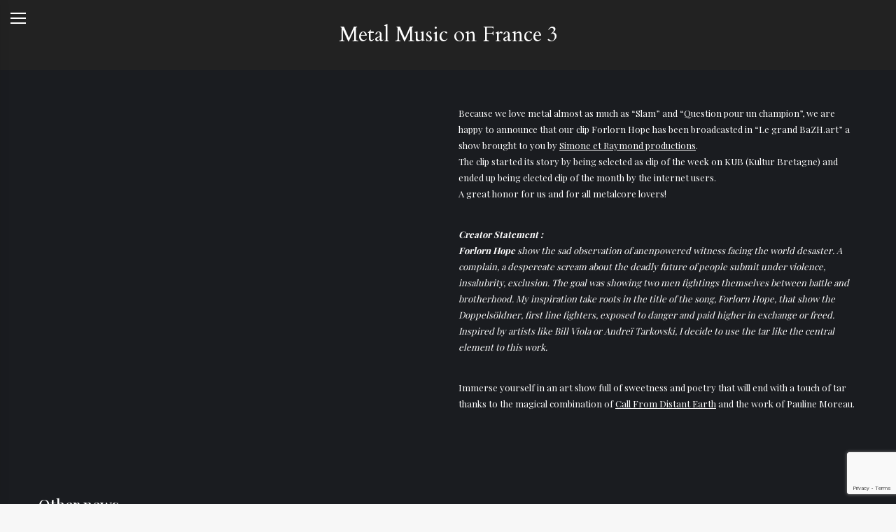

--- FILE ---
content_type: text/html; charset=UTF-8
request_url: https://www.allinone-prod.fr/en/2020/11/06/du-metal-sur-france-3-2/
body_size: 15105
content:
<!DOCTYPE html>
<!--[if !(IE 6) | !(IE 7) | !(IE 8)  ]><!-->
<html lang="en-GB" xmlns:fb="https://www.facebook.com/2008/fbml" xmlns:addthis="https://www.addthis.com/help/api-spec"  class="no-js">
<!--<![endif]-->
<head>
	<meta charset="UTF-8" />
		<meta name="viewport" content="width=device-width, initial-scale=1, maximum-scale=1, user-scalable=0">
		<meta name="theme-color" content="#495462"/>	<link rel="profile" href="https://gmpg.org/xfn/11" />
	<title>Metal Music on France 3 &#8211; Allinone-prod</title>
<link href="https://fonts.googleapis.com/css?family=Lato:100,100i,200,200i,300,300i,400,400i,500,500i,600,600i,700,700i,800,800i,900,900i%7COpen+Sans:100,100i,200,200i,300,300i,400,400i,500,500i,600,600i,700,700i,800,800i,900,900i%7CIndie+Flower:100,100i,200,200i,300,300i,400,400i,500,500i,600,600i,700,700i,800,800i,900,900i%7COswald:100,100i,200,200i,300,300i,400,400i,500,500i,600,600i,700,700i,800,800i,900,900i" rel="stylesheet"><meta name='robots' content='max-image-preview:large' />
	<style>img:is([sizes="auto" i], [sizes^="auto," i]) { contain-intrinsic-size: 3000px 1500px }</style>
	<link rel="alternate" href="https://www.allinone-prod.fr/2020/11/06/du-metal-sur-france-3/" hreflang="fr" />
<link rel="alternate" href="https://www.allinone-prod.fr/en/2020/11/06/du-metal-sur-france-3-2/" hreflang="en" />
<link rel='dns-prefetch' href='//www.allinone-prod.fr' />
<link rel='dns-prefetch' href='//s7.addthis.com' />
<link rel='dns-prefetch' href='//fonts.googleapis.com' />
<link rel="alternate" type="application/rss+xml" title="Allinone-prod &raquo; Feed" href="https://www.allinone-prod.fr/en/feed/" />
<link rel="alternate" type="application/rss+xml" title="Allinone-prod &raquo; Comments Feed" href="https://www.allinone-prod.fr/en/comments/feed/" />
<script>
window._wpemojiSettings = {"baseUrl":"https:\/\/s.w.org\/images\/core\/emoji\/15.0.3\/72x72\/","ext":".png","svgUrl":"https:\/\/s.w.org\/images\/core\/emoji\/15.0.3\/svg\/","svgExt":".svg","source":{"concatemoji":"https:\/\/www.allinone-prod.fr\/wp-includes\/js\/wp-emoji-release.min.js?ver=6.7.4"}};
/*! This file is auto-generated */
!function(i,n){var o,s,e;function c(e){try{var t={supportTests:e,timestamp:(new Date).valueOf()};sessionStorage.setItem(o,JSON.stringify(t))}catch(e){}}function p(e,t,n){e.clearRect(0,0,e.canvas.width,e.canvas.height),e.fillText(t,0,0);var t=new Uint32Array(e.getImageData(0,0,e.canvas.width,e.canvas.height).data),r=(e.clearRect(0,0,e.canvas.width,e.canvas.height),e.fillText(n,0,0),new Uint32Array(e.getImageData(0,0,e.canvas.width,e.canvas.height).data));return t.every(function(e,t){return e===r[t]})}function u(e,t,n){switch(t){case"flag":return n(e,"\ud83c\udff3\ufe0f\u200d\u26a7\ufe0f","\ud83c\udff3\ufe0f\u200b\u26a7\ufe0f")?!1:!n(e,"\ud83c\uddfa\ud83c\uddf3","\ud83c\uddfa\u200b\ud83c\uddf3")&&!n(e,"\ud83c\udff4\udb40\udc67\udb40\udc62\udb40\udc65\udb40\udc6e\udb40\udc67\udb40\udc7f","\ud83c\udff4\u200b\udb40\udc67\u200b\udb40\udc62\u200b\udb40\udc65\u200b\udb40\udc6e\u200b\udb40\udc67\u200b\udb40\udc7f");case"emoji":return!n(e,"\ud83d\udc26\u200d\u2b1b","\ud83d\udc26\u200b\u2b1b")}return!1}function f(e,t,n){var r="undefined"!=typeof WorkerGlobalScope&&self instanceof WorkerGlobalScope?new OffscreenCanvas(300,150):i.createElement("canvas"),a=r.getContext("2d",{willReadFrequently:!0}),o=(a.textBaseline="top",a.font="600 32px Arial",{});return e.forEach(function(e){o[e]=t(a,e,n)}),o}function t(e){var t=i.createElement("script");t.src=e,t.defer=!0,i.head.appendChild(t)}"undefined"!=typeof Promise&&(o="wpEmojiSettingsSupports",s=["flag","emoji"],n.supports={everything:!0,everythingExceptFlag:!0},e=new Promise(function(e){i.addEventListener("DOMContentLoaded",e,{once:!0})}),new Promise(function(t){var n=function(){try{var e=JSON.parse(sessionStorage.getItem(o));if("object"==typeof e&&"number"==typeof e.timestamp&&(new Date).valueOf()<e.timestamp+604800&&"object"==typeof e.supportTests)return e.supportTests}catch(e){}return null}();if(!n){if("undefined"!=typeof Worker&&"undefined"!=typeof OffscreenCanvas&&"undefined"!=typeof URL&&URL.createObjectURL&&"undefined"!=typeof Blob)try{var e="postMessage("+f.toString()+"("+[JSON.stringify(s),u.toString(),p.toString()].join(",")+"));",r=new Blob([e],{type:"text/javascript"}),a=new Worker(URL.createObjectURL(r),{name:"wpTestEmojiSupports"});return void(a.onmessage=function(e){c(n=e.data),a.terminate(),t(n)})}catch(e){}c(n=f(s,u,p))}t(n)}).then(function(e){for(var t in e)n.supports[t]=e[t],n.supports.everything=n.supports.everything&&n.supports[t],"flag"!==t&&(n.supports.everythingExceptFlag=n.supports.everythingExceptFlag&&n.supports[t]);n.supports.everythingExceptFlag=n.supports.everythingExceptFlag&&!n.supports.flag,n.DOMReady=!1,n.readyCallback=function(){n.DOMReady=!0}}).then(function(){return e}).then(function(){var e;n.supports.everything||(n.readyCallback(),(e=n.source||{}).concatemoji?t(e.concatemoji):e.wpemoji&&e.twemoji&&(t(e.twemoji),t(e.wpemoji)))}))}((window,document),window._wpemojiSettings);
</script>
<link rel="stylesheet" href="https://www.allinone-prod.fr/wp-content/cache/minify/4b40a.css" media="all" />

<style id='wp-emoji-styles-inline-css'>

	img.wp-smiley, img.emoji {
		display: inline !important;
		border: none !important;
		box-shadow: none !important;
		height: 1em !important;
		width: 1em !important;
		margin: 0 0.07em !important;
		vertical-align: -0.1em !important;
		background: none !important;
		padding: 0 !important;
	}
</style>
<link rel="stylesheet" href="https://www.allinone-prod.fr/wp-content/cache/minify/a5ff7.css" media="all" />

<style id='wp-block-library-theme-inline-css'>
.wp-block-audio :where(figcaption){color:#555;font-size:13px;text-align:center}.is-dark-theme .wp-block-audio :where(figcaption){color:#ffffffa6}.wp-block-audio{margin:0 0 1em}.wp-block-code{border:1px solid #ccc;border-radius:4px;font-family:Menlo,Consolas,monaco,monospace;padding:.8em 1em}.wp-block-embed :where(figcaption){color:#555;font-size:13px;text-align:center}.is-dark-theme .wp-block-embed :where(figcaption){color:#ffffffa6}.wp-block-embed{margin:0 0 1em}.blocks-gallery-caption{color:#555;font-size:13px;text-align:center}.is-dark-theme .blocks-gallery-caption{color:#ffffffa6}:root :where(.wp-block-image figcaption){color:#555;font-size:13px;text-align:center}.is-dark-theme :root :where(.wp-block-image figcaption){color:#ffffffa6}.wp-block-image{margin:0 0 1em}.wp-block-pullquote{border-bottom:4px solid;border-top:4px solid;color:currentColor;margin-bottom:1.75em}.wp-block-pullquote cite,.wp-block-pullquote footer,.wp-block-pullquote__citation{color:currentColor;font-size:.8125em;font-style:normal;text-transform:uppercase}.wp-block-quote{border-left:.25em solid;margin:0 0 1.75em;padding-left:1em}.wp-block-quote cite,.wp-block-quote footer{color:currentColor;font-size:.8125em;font-style:normal;position:relative}.wp-block-quote:where(.has-text-align-right){border-left:none;border-right:.25em solid;padding-left:0;padding-right:1em}.wp-block-quote:where(.has-text-align-center){border:none;padding-left:0}.wp-block-quote.is-large,.wp-block-quote.is-style-large,.wp-block-quote:where(.is-style-plain){border:none}.wp-block-search .wp-block-search__label{font-weight:700}.wp-block-search__button{border:1px solid #ccc;padding:.375em .625em}:where(.wp-block-group.has-background){padding:1.25em 2.375em}.wp-block-separator.has-css-opacity{opacity:.4}.wp-block-separator{border:none;border-bottom:2px solid;margin-left:auto;margin-right:auto}.wp-block-separator.has-alpha-channel-opacity{opacity:1}.wp-block-separator:not(.is-style-wide):not(.is-style-dots){width:100px}.wp-block-separator.has-background:not(.is-style-dots){border-bottom:none;height:1px}.wp-block-separator.has-background:not(.is-style-wide):not(.is-style-dots){height:2px}.wp-block-table{margin:0 0 1em}.wp-block-table td,.wp-block-table th{word-break:normal}.wp-block-table :where(figcaption){color:#555;font-size:13px;text-align:center}.is-dark-theme .wp-block-table :where(figcaption){color:#ffffffa6}.wp-block-video :where(figcaption){color:#555;font-size:13px;text-align:center}.is-dark-theme .wp-block-video :where(figcaption){color:#ffffffa6}.wp-block-video{margin:0 0 1em}:root :where(.wp-block-template-part.has-background){margin-bottom:0;margin-top:0;padding:1.25em 2.375em}
</style>
<style id='classic-theme-styles-inline-css'>
/*! This file is auto-generated */
.wp-block-button__link{color:#fff;background-color:#32373c;border-radius:9999px;box-shadow:none;text-decoration:none;padding:calc(.667em + 2px) calc(1.333em + 2px);font-size:1.125em}.wp-block-file__button{background:#32373c;color:#fff;text-decoration:none}
</style>
<style id='global-styles-inline-css'>
:root{--wp--preset--aspect-ratio--square: 1;--wp--preset--aspect-ratio--4-3: 4/3;--wp--preset--aspect-ratio--3-4: 3/4;--wp--preset--aspect-ratio--3-2: 3/2;--wp--preset--aspect-ratio--2-3: 2/3;--wp--preset--aspect-ratio--16-9: 16/9;--wp--preset--aspect-ratio--9-16: 9/16;--wp--preset--color--black: #000000;--wp--preset--color--cyan-bluish-gray: #abb8c3;--wp--preset--color--white: #FFF;--wp--preset--color--pale-pink: #f78da7;--wp--preset--color--vivid-red: #cf2e2e;--wp--preset--color--luminous-vivid-orange: #ff6900;--wp--preset--color--luminous-vivid-amber: #fcb900;--wp--preset--color--light-green-cyan: #7bdcb5;--wp--preset--color--vivid-green-cyan: #00d084;--wp--preset--color--pale-cyan-blue: #8ed1fc;--wp--preset--color--vivid-cyan-blue: #0693e3;--wp--preset--color--vivid-purple: #9b51e0;--wp--preset--color--accent: #495462;--wp--preset--color--dark-gray: #111;--wp--preset--color--light-gray: #767676;--wp--preset--gradient--vivid-cyan-blue-to-vivid-purple: linear-gradient(135deg,rgba(6,147,227,1) 0%,rgb(155,81,224) 100%);--wp--preset--gradient--light-green-cyan-to-vivid-green-cyan: linear-gradient(135deg,rgb(122,220,180) 0%,rgb(0,208,130) 100%);--wp--preset--gradient--luminous-vivid-amber-to-luminous-vivid-orange: linear-gradient(135deg,rgba(252,185,0,1) 0%,rgba(255,105,0,1) 100%);--wp--preset--gradient--luminous-vivid-orange-to-vivid-red: linear-gradient(135deg,rgba(255,105,0,1) 0%,rgb(207,46,46) 100%);--wp--preset--gradient--very-light-gray-to-cyan-bluish-gray: linear-gradient(135deg,rgb(238,238,238) 0%,rgb(169,184,195) 100%);--wp--preset--gradient--cool-to-warm-spectrum: linear-gradient(135deg,rgb(74,234,220) 0%,rgb(151,120,209) 20%,rgb(207,42,186) 40%,rgb(238,44,130) 60%,rgb(251,105,98) 80%,rgb(254,248,76) 100%);--wp--preset--gradient--blush-light-purple: linear-gradient(135deg,rgb(255,206,236) 0%,rgb(152,150,240) 100%);--wp--preset--gradient--blush-bordeaux: linear-gradient(135deg,rgb(254,205,165) 0%,rgb(254,45,45) 50%,rgb(107,0,62) 100%);--wp--preset--gradient--luminous-dusk: linear-gradient(135deg,rgb(255,203,112) 0%,rgb(199,81,192) 50%,rgb(65,88,208) 100%);--wp--preset--gradient--pale-ocean: linear-gradient(135deg,rgb(255,245,203) 0%,rgb(182,227,212) 50%,rgb(51,167,181) 100%);--wp--preset--gradient--electric-grass: linear-gradient(135deg,rgb(202,248,128) 0%,rgb(113,206,126) 100%);--wp--preset--gradient--midnight: linear-gradient(135deg,rgb(2,3,129) 0%,rgb(40,116,252) 100%);--wp--preset--font-size--small: 13px;--wp--preset--font-size--medium: 20px;--wp--preset--font-size--large: 36px;--wp--preset--font-size--x-large: 42px;--wp--preset--spacing--20: 0.44rem;--wp--preset--spacing--30: 0.67rem;--wp--preset--spacing--40: 1rem;--wp--preset--spacing--50: 1.5rem;--wp--preset--spacing--60: 2.25rem;--wp--preset--spacing--70: 3.38rem;--wp--preset--spacing--80: 5.06rem;--wp--preset--shadow--natural: 6px 6px 9px rgba(0, 0, 0, 0.2);--wp--preset--shadow--deep: 12px 12px 50px rgba(0, 0, 0, 0.4);--wp--preset--shadow--sharp: 6px 6px 0px rgba(0, 0, 0, 0.2);--wp--preset--shadow--outlined: 6px 6px 0px -3px rgba(255, 255, 255, 1), 6px 6px rgba(0, 0, 0, 1);--wp--preset--shadow--crisp: 6px 6px 0px rgba(0, 0, 0, 1);}:where(.is-layout-flex){gap: 0.5em;}:where(.is-layout-grid){gap: 0.5em;}body .is-layout-flex{display: flex;}.is-layout-flex{flex-wrap: wrap;align-items: center;}.is-layout-flex > :is(*, div){margin: 0;}body .is-layout-grid{display: grid;}.is-layout-grid > :is(*, div){margin: 0;}:where(.wp-block-columns.is-layout-flex){gap: 2em;}:where(.wp-block-columns.is-layout-grid){gap: 2em;}:where(.wp-block-post-template.is-layout-flex){gap: 1.25em;}:where(.wp-block-post-template.is-layout-grid){gap: 1.25em;}.has-black-color{color: var(--wp--preset--color--black) !important;}.has-cyan-bluish-gray-color{color: var(--wp--preset--color--cyan-bluish-gray) !important;}.has-white-color{color: var(--wp--preset--color--white) !important;}.has-pale-pink-color{color: var(--wp--preset--color--pale-pink) !important;}.has-vivid-red-color{color: var(--wp--preset--color--vivid-red) !important;}.has-luminous-vivid-orange-color{color: var(--wp--preset--color--luminous-vivid-orange) !important;}.has-luminous-vivid-amber-color{color: var(--wp--preset--color--luminous-vivid-amber) !important;}.has-light-green-cyan-color{color: var(--wp--preset--color--light-green-cyan) !important;}.has-vivid-green-cyan-color{color: var(--wp--preset--color--vivid-green-cyan) !important;}.has-pale-cyan-blue-color{color: var(--wp--preset--color--pale-cyan-blue) !important;}.has-vivid-cyan-blue-color{color: var(--wp--preset--color--vivid-cyan-blue) !important;}.has-vivid-purple-color{color: var(--wp--preset--color--vivid-purple) !important;}.has-black-background-color{background-color: var(--wp--preset--color--black) !important;}.has-cyan-bluish-gray-background-color{background-color: var(--wp--preset--color--cyan-bluish-gray) !important;}.has-white-background-color{background-color: var(--wp--preset--color--white) !important;}.has-pale-pink-background-color{background-color: var(--wp--preset--color--pale-pink) !important;}.has-vivid-red-background-color{background-color: var(--wp--preset--color--vivid-red) !important;}.has-luminous-vivid-orange-background-color{background-color: var(--wp--preset--color--luminous-vivid-orange) !important;}.has-luminous-vivid-amber-background-color{background-color: var(--wp--preset--color--luminous-vivid-amber) !important;}.has-light-green-cyan-background-color{background-color: var(--wp--preset--color--light-green-cyan) !important;}.has-vivid-green-cyan-background-color{background-color: var(--wp--preset--color--vivid-green-cyan) !important;}.has-pale-cyan-blue-background-color{background-color: var(--wp--preset--color--pale-cyan-blue) !important;}.has-vivid-cyan-blue-background-color{background-color: var(--wp--preset--color--vivid-cyan-blue) !important;}.has-vivid-purple-background-color{background-color: var(--wp--preset--color--vivid-purple) !important;}.has-black-border-color{border-color: var(--wp--preset--color--black) !important;}.has-cyan-bluish-gray-border-color{border-color: var(--wp--preset--color--cyan-bluish-gray) !important;}.has-white-border-color{border-color: var(--wp--preset--color--white) !important;}.has-pale-pink-border-color{border-color: var(--wp--preset--color--pale-pink) !important;}.has-vivid-red-border-color{border-color: var(--wp--preset--color--vivid-red) !important;}.has-luminous-vivid-orange-border-color{border-color: var(--wp--preset--color--luminous-vivid-orange) !important;}.has-luminous-vivid-amber-border-color{border-color: var(--wp--preset--color--luminous-vivid-amber) !important;}.has-light-green-cyan-border-color{border-color: var(--wp--preset--color--light-green-cyan) !important;}.has-vivid-green-cyan-border-color{border-color: var(--wp--preset--color--vivid-green-cyan) !important;}.has-pale-cyan-blue-border-color{border-color: var(--wp--preset--color--pale-cyan-blue) !important;}.has-vivid-cyan-blue-border-color{border-color: var(--wp--preset--color--vivid-cyan-blue) !important;}.has-vivid-purple-border-color{border-color: var(--wp--preset--color--vivid-purple) !important;}.has-vivid-cyan-blue-to-vivid-purple-gradient-background{background: var(--wp--preset--gradient--vivid-cyan-blue-to-vivid-purple) !important;}.has-light-green-cyan-to-vivid-green-cyan-gradient-background{background: var(--wp--preset--gradient--light-green-cyan-to-vivid-green-cyan) !important;}.has-luminous-vivid-amber-to-luminous-vivid-orange-gradient-background{background: var(--wp--preset--gradient--luminous-vivid-amber-to-luminous-vivid-orange) !important;}.has-luminous-vivid-orange-to-vivid-red-gradient-background{background: var(--wp--preset--gradient--luminous-vivid-orange-to-vivid-red) !important;}.has-very-light-gray-to-cyan-bluish-gray-gradient-background{background: var(--wp--preset--gradient--very-light-gray-to-cyan-bluish-gray) !important;}.has-cool-to-warm-spectrum-gradient-background{background: var(--wp--preset--gradient--cool-to-warm-spectrum) !important;}.has-blush-light-purple-gradient-background{background: var(--wp--preset--gradient--blush-light-purple) !important;}.has-blush-bordeaux-gradient-background{background: var(--wp--preset--gradient--blush-bordeaux) !important;}.has-luminous-dusk-gradient-background{background: var(--wp--preset--gradient--luminous-dusk) !important;}.has-pale-ocean-gradient-background{background: var(--wp--preset--gradient--pale-ocean) !important;}.has-electric-grass-gradient-background{background: var(--wp--preset--gradient--electric-grass) !important;}.has-midnight-gradient-background{background: var(--wp--preset--gradient--midnight) !important;}.has-small-font-size{font-size: var(--wp--preset--font-size--small) !important;}.has-medium-font-size{font-size: var(--wp--preset--font-size--medium) !important;}.has-large-font-size{font-size: var(--wp--preset--font-size--large) !important;}.has-x-large-font-size{font-size: var(--wp--preset--font-size--x-large) !important;}
:where(.wp-block-post-template.is-layout-flex){gap: 1.25em;}:where(.wp-block-post-template.is-layout-grid){gap: 1.25em;}
:where(.wp-block-columns.is-layout-flex){gap: 2em;}:where(.wp-block-columns.is-layout-grid){gap: 2em;}
:root :where(.wp-block-pullquote){font-size: 1.5em;line-height: 1.6;}
</style>
<link rel="stylesheet" href="https://www.allinone-prod.fr/wp-content/cache/minify/49573.css" media="all" />







<link rel='stylesheet' id='dt-web-fonts-css' href='https://fonts.googleapis.com/css?family=Roboto:400,600,700%7CCardo:400,600,700%7CPlayfair+Display:400,500,600,700%7COpen+Sans:300,400,600,700%7CAbril+Fatface:400,600,700' media='all' />
<link rel="stylesheet" href="https://www.allinone-prod.fr/wp-content/cache/minify/bcacf.css" media="all" />












<script  src="https://www.allinone-prod.fr/wp-content/cache/minify/818c0.js"></script>


<script id="layerslider-utils-js-extra">
var LS_Meta = {"v":"7.14.4","fixGSAP":"1"};
</script>
<script  src="https://www.allinone-prod.fr/wp-content/cache/minify/a064d.js"></script>




<script  async src="https://www.allinone-prod.fr/wp-content/cache/minify/8bf91.js"></script>

<script id="dt-above-fold-js-extra">
var dtLocal = {"themeUrl":"https:\/\/www.allinone-prod.fr\/wp-content\/themes\/dt-the7","passText":"To view this protected post, enter the password below:","moreButtonText":{"loading":"Loading...","loadMore":"Load more"},"postID":"46157","ajaxurl":"https:\/\/www.allinone-prod.fr\/wp-admin\/admin-ajax.php","REST":{"baseUrl":"https:\/\/www.allinone-prod.fr\/wp-json\/the7\/v1","endpoints":{"sendMail":"\/send-mail"}},"contactMessages":{"required":"One or more fields have an error. Please check and try again.","terms":"Please accept the privacy policy.","fillTheCaptchaError":"Please, fill the captcha."},"captchaSiteKey":"","ajaxNonce":"25f6e242f7","pageData":"","themeSettings":{"smoothScroll":"off","lazyLoading":false,"desktopHeader":{"height":""},"ToggleCaptionEnabled":"disabled","ToggleCaption":"Navigation","floatingHeader":{"showAfter":110,"showMenu":true,"height":60,"logo":{"showLogo":true,"html":"<img class=\" preload-me\" src=\"https:\/\/www.allinone-prod.fr\/wp-content\/uploads\/2016\/02\/logo_mini.png\" srcset=\"https:\/\/www.allinone-prod.fr\/wp-content\/uploads\/2016\/02\/logo_mini.png 89w\" width=\"89\" height=\"65\"   sizes=\"89px\" alt=\"Allinone-prod\" \/>","url":"https:\/\/www.allinone-prod.fr\/en\/"}},"topLine":{"floatingTopLine":{"logo":{"showLogo":false,"html":""}}},"mobileHeader":{"firstSwitchPoint":1200,"secondSwitchPoint":778,"firstSwitchPointHeight":60,"secondSwitchPointHeight":60,"mobileToggleCaptionEnabled":"disabled","mobileToggleCaption":"Menu"},"stickyMobileHeaderFirstSwitch":{"logo":{"html":"<img class=\" preload-me\" src=\"https:\/\/www.allinone-prod.fr\/wp-content\/uploads\/2016\/02\/logo_mini.png\" srcset=\"https:\/\/www.allinone-prod.fr\/wp-content\/uploads\/2016\/02\/logo_mini.png 89w\" width=\"89\" height=\"65\"   sizes=\"89px\" alt=\"Allinone-prod\" \/>"}},"stickyMobileHeaderSecondSwitch":{"logo":{"html":"<img class=\" preload-me\" src=\"https:\/\/www.allinone-prod.fr\/wp-content\/uploads\/2016\/02\/logo_mini.png\" srcset=\"https:\/\/www.allinone-prod.fr\/wp-content\/uploads\/2016\/02\/logo_mini.png 89w\" width=\"89\" height=\"65\"   sizes=\"89px\" alt=\"Allinone-prod\" \/>"}},"sidebar":{"switchPoint":970},"boxedWidth":"1280px"},"VCMobileScreenWidth":"768"};
var dtShare = {"shareButtonText":{"facebook":"Share on Facebook","twitter":"Share on X","pinterest":"Pin it","linkedin":"Share on Linkedin","whatsapp":"Share on Whatsapp"},"overlayOpacity":"85"};
</script>
<script  src="https://www.allinone-prod.fr/wp-content/cache/minify/85615.js"></script>

<script></script><meta name="generator" content="Powered by LayerSlider 7.14.4 - Build Heros, Sliders, and Popups. Create Animations and Beautiful, Rich Web Content as Easy as Never Before on WordPress." />
<!-- LayerSlider updates and docs at: https://layerslider.com -->
<link rel="https://api.w.org/" href="https://www.allinone-prod.fr/wp-json/" /><link rel="alternate" title="JSON" type="application/json" href="https://www.allinone-prod.fr/wp-json/wp/v2/posts/46157" /><link rel="EditURI" type="application/rsd+xml" title="RSD" href="https://www.allinone-prod.fr/xmlrpc.php?rsd" />
<meta name="generator" content="WordPress 6.7.4" />
<link rel="canonical" href="https://www.allinone-prod.fr/en/2020/11/06/du-metal-sur-france-3-2/" />
<link rel='shortlink' href='https://www.allinone-prod.fr/?p=46157' />
<link rel="alternate" title="oEmbed (JSON)" type="application/json+oembed" href="https://www.allinone-prod.fr/wp-json/oembed/1.0/embed?url=https%3A%2F%2Fwww.allinone-prod.fr%2Fen%2F2020%2F11%2F06%2Fdu-metal-sur-france-3-2%2F" />
<link rel="alternate" title="oEmbed (XML)" type="text/xml+oembed" href="https://www.allinone-prod.fr/wp-json/oembed/1.0/embed?url=https%3A%2F%2Fwww.allinone-prod.fr%2Fen%2F2020%2F11%2F06%2Fdu-metal-sur-france-3-2%2F&#038;format=xml" />
<div id="fb-root"></div><script>(function(d, s, id) {

	var js, fjs = d.getElementsByTagName(s)[0];

	if (d.getElementById(id)) return;

	js = d.createElement(s); js.id = id;

	js.src = '//connect.facebook.net/en_US/sdk.js#xfbml=1&version=v16.0';

	fjs.parentNode.insertBefore(js, fjs);

	}(document, 'script', 'facebook-jssdk'));</script><meta property="og:site_name" content="Allinone-prod" />
<meta property="og:title" content="Metal Music on France 3" />
<meta property="og:image" content="https://www.allinone-prod.fr/wp-content/uploads/2020/11/PRIX-FORLORN-3-INSTA.jpg" />
<meta property="og:url" content="https://www.allinone-prod.fr/en/2020/11/06/du-metal-sur-france-3-2/" />
<meta property="og:type" content="article" />
<meta name="generator" content="Powered by WPBakery Page Builder - drag and drop page builder for WordPress."/>
<meta name="generator" content="Powered by Slider Revolution 6.7.15 - responsive, Mobile-Friendly Slider Plugin for WordPress with comfortable drag and drop interface." />
<link rel="icon" href="https://www.allinone-prod.fr/wp-content/uploads/2016/04/favicon-1.ico" type="image/x-icon" sizes="16x16"/><link rel="icon" href="https://www.allinone-prod.fr/wp-content/uploads/2016/04/favicon-1.ico" type="image/x-icon" sizes="32x32"/><script>function setREVStartSize(e){
			//window.requestAnimationFrame(function() {
				window.RSIW = window.RSIW===undefined ? window.innerWidth : window.RSIW;
				window.RSIH = window.RSIH===undefined ? window.innerHeight : window.RSIH;
				try {
					var pw = document.getElementById(e.c).parentNode.offsetWidth,
						newh;
					pw = pw===0 || isNaN(pw) || (e.l=="fullwidth" || e.layout=="fullwidth") ? window.RSIW : pw;
					e.tabw = e.tabw===undefined ? 0 : parseInt(e.tabw);
					e.thumbw = e.thumbw===undefined ? 0 : parseInt(e.thumbw);
					e.tabh = e.tabh===undefined ? 0 : parseInt(e.tabh);
					e.thumbh = e.thumbh===undefined ? 0 : parseInt(e.thumbh);
					e.tabhide = e.tabhide===undefined ? 0 : parseInt(e.tabhide);
					e.thumbhide = e.thumbhide===undefined ? 0 : parseInt(e.thumbhide);
					e.mh = e.mh===undefined || e.mh=="" || e.mh==="auto" ? 0 : parseInt(e.mh,0);
					if(e.layout==="fullscreen" || e.l==="fullscreen")
						newh = Math.max(e.mh,window.RSIH);
					else{
						e.gw = Array.isArray(e.gw) ? e.gw : [e.gw];
						for (var i in e.rl) if (e.gw[i]===undefined || e.gw[i]===0) e.gw[i] = e.gw[i-1];
						e.gh = e.el===undefined || e.el==="" || (Array.isArray(e.el) && e.el.length==0)? e.gh : e.el;
						e.gh = Array.isArray(e.gh) ? e.gh : [e.gh];
						for (var i in e.rl) if (e.gh[i]===undefined || e.gh[i]===0) e.gh[i] = e.gh[i-1];
											
						var nl = new Array(e.rl.length),
							ix = 0,
							sl;
						e.tabw = e.tabhide>=pw ? 0 : e.tabw;
						e.thumbw = e.thumbhide>=pw ? 0 : e.thumbw;
						e.tabh = e.tabhide>=pw ? 0 : e.tabh;
						e.thumbh = e.thumbhide>=pw ? 0 : e.thumbh;
						for (var i in e.rl) nl[i] = e.rl[i]<window.RSIW ? 0 : e.rl[i];
						sl = nl[0];
						for (var i in nl) if (sl>nl[i] && nl[i]>0) { sl = nl[i]; ix=i;}
						var m = pw>(e.gw[ix]+e.tabw+e.thumbw) ? 1 : (pw-(e.tabw+e.thumbw)) / (e.gw[ix]);
						newh =  (e.gh[ix] * m) + (e.tabh + e.thumbh);
					}
					var el = document.getElementById(e.c);
					if (el!==null && el) el.style.height = newh+"px";
					el = document.getElementById(e.c+"_wrapper");
					if (el!==null && el) {
						el.style.height = newh+"px";
						el.style.display = "block";
					}
				} catch(e){
					console.log("Failure at Presize of Slider:" + e)
				}
			//});
		  };</script>
<noscript><style> .wpb_animate_when_almost_visible { opacity: 1; }</style></noscript></head>
<body id="the7-body" class="post-template-default single single-post postid-46157 single-format-standard wp-embed-responsive the7-core-ver-2.7.10 no-comments fancy-header-on dt-responsive-on header-side-left right-mobile-menu-close-icon sticky-header slide-header-animation mobile-hamburger-close-bg-enable mobile-hamburger-close-bg-hover-enable  fade-medium-mobile-menu-close-icon fade-thin-menu-close-icon srcset-enabled btn-flat custom-btn-color custom-btn-hover-color floating-mobile-menu-icon first-switch-logo-left first-switch-menu-right second-switch-logo-left second-switch-menu-right layzr-loading-on popup-message-style the7-ver-12.3.1 dt-fa-compatibility wpb-js-composer js-comp-ver-7.8 vc_responsive">
<!-- The7 12.3.1 -->

<div id="page" >
	<a class="skip-link screen-reader-text" href="#content">Skip to content</a>


<div class="masthead side-header slide-out content-center widgets full-height h-center shadow-decoration sub-downwards small-menu-icon right-menu-close-icon hamburger-bg-disable hamburger-bg-hover-disable hamburger-border-disable hamburger-border-hover-disable small-mobile-menu-icon dt-parent-menu-clickable show-sub-menu-on-hover" role="banner">
	<div class="menu-close-toggle hamburger-close-bg-disable hamburger-close-bg-hover-disable hamburger-close-border-disable hamburger-close-border-hover-disable" aria-label="Close"><div class="close-line-wrap"><span class="close-line"></span><span class="close-line"></span><span class="close-line"></span></div></div>	<header class="header-bar">
		<div class="branding">
	<div id="site-title" class="assistive-text">Allinone-prod</div>
	<div id="site-description" class="assistive-text">Production &amp; Audiovisual Direction</div>
	<a class="" href="https://www.allinone-prod.fr/en/"><img class=" preload-me" src="https://www.allinone-prod.fr/wp-content/uploads/2020/06/LOGO-FOND-NOIR.png" srcset="https://www.allinone-prod.fr/wp-content/uploads/2020/06/LOGO-FOND-NOIR.png 4500w" width="4500" height="4500"   sizes="4500px" alt="Allinone-prod" /></a></div>
		<ul id="primary-menu" class="main-nav underline-decoration upwards-line level-arrows-on outside-item-remove-margin"><li class="menu-item menu-item-type-post_type menu-item-object-page menu-item-46214 first depth-0"><a href='https://www.allinone-prod.fr/en/our-philosophy/' data-level='1'><span class="menu-item-text"><span class="menu-text">OUR PHILOSOPHY</span></span></a></li> <li class="menu-item menu-item-type-post_type menu-item-object-page menu-item-46219 depth-0"><a href='https://www.allinone-prod.fr/en/cinema-en/' data-level='1'><span class="menu-item-text"><span class="menu-text">CINEMA &#038; SERIES</span></span></a></li> <li class="menu-item menu-item-type-post_type menu-item-object-page menu-item-46218 depth-0"><a href='https://www.allinone-prod.fr/en/clips-en/' data-level='1'><span class="menu-item-text"><span class="menu-text">CLIPS</span></span></a></li> <li class="menu-item menu-item-type-post_type menu-item-object-page menu-item-47376 depth-0"><a href='https://www.allinone-prod.fr/en/video-games/' data-level='1'><span class="menu-item-text"><span class="menu-text">VIDEO GAMES</span></span></a></li> <li class="menu-item menu-item-type-post_type menu-item-object-page menu-item-46215 depth-0"><a href='https://www.allinone-prod.fr/en/news/' data-level='1'><span class="menu-item-text"><span class="menu-text">OUR NEWS</span></span></a></li> <li class="menu-item menu-item-type-post_type menu-item-object-page menu-item-46217 depth-0"><a href='https://www.allinone-prod.fr/en/contact-2/' data-level='1'><span class="menu-item-text"><span class="menu-text">CONTACT</span></span></a></li> <li class="lang-item lang-item-247 lang-item-fr lang-item-first menu-item menu-item-type-custom menu-item-object-custom menu-item-46151-fr depth-0"><a href='https://www.allinone-prod.fr/2020/11/06/du-metal-sur-france-3/' data-level='1' hreflang='fr-FR' lang='fr-FR'><span class="menu-item-text"><span class="menu-text"><img src="[data-uri]" alt="" width="16" height="11" style="width: 16px; height: 11px;" /><span style="margin-left:0.3em;">Français</span></span></span></a></li> <li class="lang-item lang-item-360 lang-item-en current-lang menu-item menu-item-type-custom menu-item-object-custom menu-item-46151-en depth-0"><a href='https://www.allinone-prod.fr/en/2020/11/06/du-metal-sur-france-3-2/' data-level='1' hreflang='en-GB' lang='en-GB'><span class="menu-item-text"><span class="menu-text"><img src="[data-uri]" alt="" width="16" height="11" style="width: 16px; height: 11px;" /><span style="margin-left:0.3em;">English</span></span></span></a></li> </ul>		<div class="mini-widgets"><div class="soc-ico show-on-desktop in-menu-first-switch in-menu-second-switch disabled-bg accent-border border-on hover-accent-bg hover-disabled-border  hover-border-off"><a title="Facebook page opens in new window" href="https://www.facebook.com/allinoneaudiovisuel/?eid=ARB-X02AvBwyUibYOtMCkUCU2_jg2dhX5Fitq7sL-rXzuvODcMo5ojEqCWNxUKH-GV6Y7iMivcQBrHfj" target="_blank" class="facebook"><span class="soc-font-icon"></span><span class="screen-reader-text">Facebook page opens in new window</span></a><a title="YouTube page opens in new window" href="https://www.youtube.com/channel/UCiZQMRVQwD1QQwdFAB8S0mg?view_as=subscriber" target="_blank" class="you-tube"><span class="soc-font-icon"></span><span class="screen-reader-text">YouTube page opens in new window</span></a><a title="Instagram page opens in new window" href="https://www.instagram.com/pauline_allinoneproduction/" target="_blank" class="instagram"><span class="soc-font-icon"></span><span class="screen-reader-text">Instagram page opens in new window</span></a></div></div>	</header>
</div>

<div class="masthead mixed-header side-header-menu-icon floating-logo small-menu-icon right-menu-close-icon hamburger-bg-disable hamburger-bg-hover-disable hamburger-border-disable hamburger-border-hover-disable small-mobile-menu-icon dt-parent-menu-clickable show-sub-menu-on-hover shadow-decoration show-device-logo show-mobile-logo" role="banner">

	<div class="top-bar top-bar-empty top-bar-line-hide">
	<div class="top-bar-bg" ></div>
	<div class="mini-widgets left-widgets"></div><div class="mini-widgets right-widgets"></div></div>

	<header class="header-bar">

		<div class="branding">

	<a class="" href="https://www.allinone-prod.fr/en/"><img class="mobile-logo preload-me" src="https://www.allinone-prod.fr/wp-content/uploads/2016/02/logo_mini.png" srcset="https://www.allinone-prod.fr/wp-content/uploads/2016/02/logo_mini.png 89w" width="89" height="65"   sizes="89px" alt="Allinone-prod" /></a>
</div>

		<div class="menu-toggle"></div>
	</header>

</div>
<div role="navigation" aria-label="Main Menu" class="dt-mobile-header mobile-menu-show-divider">
	<div class="dt-close-mobile-menu-icon" aria-label="Close" role="button" tabindex="0"><div class="close-line-wrap"><span class="close-line"></span><span class="close-line"></span><span class="close-line"></span></div></div>	<ul id="mobile-menu" class="mobile-main-nav">
		<li class="menu-item menu-item-type-post_type menu-item-object-page menu-item-46214 first depth-0"><a href='https://www.allinone-prod.fr/en/our-philosophy/' data-level='1'><span class="menu-item-text"><span class="menu-text">OUR PHILOSOPHY</span></span></a></li> <li class="menu-item menu-item-type-post_type menu-item-object-page menu-item-46219 depth-0"><a href='https://www.allinone-prod.fr/en/cinema-en/' data-level='1'><span class="menu-item-text"><span class="menu-text">CINEMA &#038; SERIES</span></span></a></li> <li class="menu-item menu-item-type-post_type menu-item-object-page menu-item-46218 depth-0"><a href='https://www.allinone-prod.fr/en/clips-en/' data-level='1'><span class="menu-item-text"><span class="menu-text">CLIPS</span></span></a></li> <li class="menu-item menu-item-type-post_type menu-item-object-page menu-item-47376 depth-0"><a href='https://www.allinone-prod.fr/en/video-games/' data-level='1'><span class="menu-item-text"><span class="menu-text">VIDEO GAMES</span></span></a></li> <li class="menu-item menu-item-type-post_type menu-item-object-page menu-item-46215 depth-0"><a href='https://www.allinone-prod.fr/en/news/' data-level='1'><span class="menu-item-text"><span class="menu-text">OUR NEWS</span></span></a></li> <li class="menu-item menu-item-type-post_type menu-item-object-page menu-item-46217 depth-0"><a href='https://www.allinone-prod.fr/en/contact-2/' data-level='1'><span class="menu-item-text"><span class="menu-text">CONTACT</span></span></a></li> <li class="lang-item lang-item-247 lang-item-fr lang-item-first menu-item menu-item-type-custom menu-item-object-custom menu-item-46151-fr depth-0"><a href='https://www.allinone-prod.fr/2020/11/06/du-metal-sur-france-3/' data-level='1' hreflang='fr-FR' lang='fr-FR'><span class="menu-item-text"><span class="menu-text"><img src="[data-uri]" alt="" width="16" height="11" style="width: 16px; height: 11px;" /><span style="margin-left:0.3em;">Français</span></span></span></a></li> <li class="lang-item lang-item-360 lang-item-en current-lang menu-item menu-item-type-custom menu-item-object-custom menu-item-46151-en depth-0"><a href='https://www.allinone-prod.fr/en/2020/11/06/du-metal-sur-france-3-2/' data-level='1' hreflang='en-GB' lang='en-GB'><span class="menu-item-text"><span class="menu-text"><img src="[data-uri]" alt="" width="16" height="11" style="width: 16px; height: 11px;" /><span style="margin-left:0.3em;">English</span></span></span></a></li> 	</ul>
	<div class='mobile-mini-widgets-in-menu'></div>
</div>


<style id="the7-page-content-style">
.fancy-header {
  background-image: none;
  background-repeat: no-repeat;
  background-position: center center;
  background-size: cover;
  background-color: #222222;
}
.mobile-false .fancy-header {
  background-attachment: scroll;
}
.fancy-header .wf-wrap {
  min-height: 100px;
  padding-top: 0px;
  padding-bottom: 0px;
}
.fancy-header .fancy-title {
  font-size: 30px;
  line-height: 36px;
  color: #ffffff;
  text-transform: none;
}
.fancy-header .fancy-subtitle {
  font-size: 18px;
  line-height: 26px;
  color: #ffffff;
  text-transform: none;
}
.fancy-header .breadcrumbs {
  color: #ffffff;
}
.fancy-header-overlay {
  background: rgba(0,0,0,0.5);
}
@media screen and (max-width: 778px) {
  .fancy-header .wf-wrap {
    min-height: 70px;
  }
  .fancy-header .fancy-title {
    font-size: 30px;
    line-height: 38px;
  }
  .fancy-header .fancy-subtitle {
    font-size: 20px;
    line-height: 28px;
  }
  .fancy-header.breadcrumbs-mobile-off .breadcrumbs {
    display: none;
  }
  #fancy-header > .wf-wrap {
    flex-flow: column wrap;
    align-items: center;
    justify-content: center;
    padding-bottom: 0px !important;
  }
  .fancy-header.title-left .breadcrumbs {
    text-align: center;
    float: none;
  }
  .breadcrumbs {
    margin-bottom: 10px;
  }
  .breadcrumbs.breadcrumbs-bg {
    margin-top: 10px;
  }
  .fancy-header.title-right .breadcrumbs {
    margin: 10px 0 10px 0;
  }
  #fancy-header .hgroup,
  #fancy-header .breadcrumbs {
    text-align: center;
  }
  .fancy-header .hgroup {
    padding-bottom: 5px;
  }
  .breadcrumbs-off .hgroup {
    padding-bottom: 5px;
  }
  .title-right .hgroup {
    padding: 0 0 5px 0;
  }
  .title-right.breadcrumbs-off .hgroup {
    padding-top: 5px;
  }
  .title-left.disabled-bg .breadcrumbs {
    margin-bottom: 0;
  }
}

</style><header id="fancy-header" class="fancy-header breadcrumbs-off breadcrumbs-mobile-off title-center" >
    <div class="wf-wrap"><div class="fancy-title-head hgroup"><h1 class="fancy-title entry-title" ><span>Metal Music on France 3</span></h1></div></div>

	
</header>

<div id="main" class="sidebar-none sidebar-divider-off">

	
	<div class="main-gradient"></div>
	<div class="wf-wrap">
	<div class="wf-container-main">

	

			<div id="content" class="content" role="main">

				
<article id="post-46157" class="single-postlike post-46157 post type-post status-publish format-standard has-post-thumbnail category-non-classe-en category-362 description-off">

	<div class="entry-content"><div class="at-above-post addthis_tool" data-url="https://www.allinone-prod.fr/en/2020/11/06/du-metal-sur-france-3-2/"></div><div class="wpb-content-wrapper"><div class="vc_row wpb_row vc_row-fluid dt-default" style="margin-top: 0px;margin-bottom: 0px"><div class="wpb_column vc_column_container vc_col-sm-6"><div class="vc_column-inner"><div class="wpb_wrapper">
	<div class="wpb_video_widget wpb_content_element vc_clearfix   vc_video-aspect-ratio-169 vc_video-el-width-100 vc_video-align-left" >
		<div class="wpb_wrapper">
			
			<div class="wpb_video_wrapper"><iframe title="Pont Scorff, un village de campagne au service de l’art - le Grand Bazhart" width="500" height="281" src="https://www.youtube.com/embed/IklUwa-9cYs?feature=oembed" frameborder="0" allow="accelerometer; autoplay; clipboard-write; encrypted-media; gyroscope; picture-in-picture; web-share" referrerpolicy="strict-origin-when-cross-origin" allowfullscreen></iframe></div>
		</div>
	</div>
</div></div></div><div class="wpb_column vc_column_container vc_col-sm-6"><div class="vc_column-inner"><div class="wpb_wrapper">
	<div class="wpb_text_column wpb_content_element " >
		<div class="wpb_wrapper">
			<div class="kvgmc6g5 cxmmr5t8 oygrvhab hcukyx3x c1et5uql ii04i59q">
<div dir="auto">Because we love metal almost as much as &#8220;Slam&#8221; and &#8220;Question pour un champion&#8221;, we are happy to announce that our clip Forlorn Hope has been broadcasted in &#8220;Le grand BaZH.art&#8221; a show brought to you by <a href="https://simoneetraymondproductions.com/wp/" target="_blank" rel="noopener noreferrer">Simone et Raymond productions</a>.</div>
<div dir="auto"></div>
</div>
<div dir="auto">The clip started its story by being selected as clip of the week on KUB (Kultur Bretagne) and ended up being elected clip of the month by the internet users.<br />
A great honor for us and for all metalcore lovers!</div>

		</div>
	</div>

	<div class="wpb_text_column wpb_content_element " >
		<div class="wpb_wrapper">
			<div dir="auto"><em><strong>Creator Statement :</strong></em></div>
<div dir="auto"></div>
<div dir="auto"><em><strong>Forlorn Hope</strong> show the sad observation of anenpowered witness facing the world desaster. A complain, a despereate scream about the deadly future of people submit under violence, insalubrity, exclusion. The goal was showing two men fightings themselves between battle and brotherhood. My inspiration take roots in the title of the song, Forlorn Hope, that show the Doppelsöldner, first line fighters, exposed to danger and paid higher in exchange or freed. </em><em>Inspired by artists like Bill Viola or Andreï Tarkovski, I decide to use the tar like the central element to this work. </em></div>
<div dir="auto"></div>

		</div>
	</div>

	<div class="wpb_text_column wpb_content_element " >
		<div class="wpb_wrapper">
			<p>Immerse yourself in an art show full of sweetness and poetry that will end with a touch of tar thanks to the magical combination of <a href="https://www.facebook.com/CALLFROMDISTANTEARTH" target="_blank" rel="noopener noreferrer">Call From Distant Earth</a> and the work of Pauline Moreau.</p>

		</div>
	</div>
</div></div></div></div><div class="vc_row wpb_row vc_row-fluid dt-default" style="margin-top: 0px;margin-bottom: 0px"><div class="wpb_column vc_column_container vc_col-sm-12"><div class="vc_column-inner"><div class="wpb_wrapper"><div class="vc_empty_space"   style="height: 32px"><span class="vc_empty_space_inner"></span></div></div></div></div></div>
</div><!-- AddThis Advanced Settings above via filter on the_content --><!-- AddThis Advanced Settings below via filter on the_content --><!-- AddThis Advanced Settings generic via filter on the_content --><!-- AddThis Share Buttons above via filter on the_content --><!-- AddThis Share Buttons below via filter on the_content --><div class="at-below-post addthis_tool" data-url="https://www.allinone-prod.fr/en/2020/11/06/du-metal-sur-france-3-2/"></div><!-- AddThis Share Buttons generic via filter on the_content --></div><div class="single-related-posts"><h3>Other news</h3><section class="items-grid"><div class=" related-item"><article class="post-format-standard"><div class="mini-post-img"><a class="alignleft post-rollover layzr-bg" href="https://www.allinone-prod.fr/en/2024/04/12/top-depart-pour-rosa-2/" aria-label="Post image"><img class="preload-me lazy-load aspect" src="data:image/svg+xml,%3Csvg%20xmlns%3D&#39;http%3A%2F%2Fwww.w3.org%2F2000%2Fsvg&#39;%20viewBox%3D&#39;0%200%20110%2080&#39;%2F%3E" data-src="https://www.allinone-prod.fr/wp-content/uploads/2023/02/ROSA-FIN-SCREENSHOT-e1681371196181-110x80.jpg" data-srcset="https://www.allinone-prod.fr/wp-content/uploads/2023/02/ROSA-FIN-SCREENSHOT-e1681371196181-110x80.jpg 110w, https://www.allinone-prod.fr/wp-content/uploads/2023/02/ROSA-FIN-SCREENSHOT-e1681371196181-220x160.jpg 220w" loading="eager" style="--ratio: 110 / 80" sizes="(max-width: 110px) 100vw, 110px" width="110" height="80"  alt="" /></a></div><div class="post-content"><a href="https://www.allinone-prod.fr/en/2024/04/12/top-depart-pour-rosa-2/">Rosa on the move</a><br /><time class="text-secondary" datetime="2024-04-12T14:22:10+01:00">12 April 2024</time></div></article></div><div class=" related-item"><article class="post-format-standard"><div class="mini-post-img"><a class="alignleft post-rollover layzr-bg" href="https://www.allinone-prod.fr/en/2024/02/05/we-were-at-the-clermont-ferrand-2024-festival/" aria-label="Post image"><img class="preload-me lazy-load aspect" src="data:image/svg+xml,%3Csvg%20xmlns%3D&#39;http%3A%2F%2Fwww.w3.org%2F2000%2Fsvg&#39;%20viewBox%3D&#39;0%200%20110%2080&#39;%2F%3E" data-src="https://www.allinone-prod.fr/wp-content/uploads/2024/04/Affiche2024-FR-Paysage-RVB-Signature-BD-1024x723-1-110x80.jpg" data-srcset="https://www.allinone-prod.fr/wp-content/uploads/2024/04/Affiche2024-FR-Paysage-RVB-Signature-BD-1024x723-1-110x80.jpg 110w, https://www.allinone-prod.fr/wp-content/uploads/2024/04/Affiche2024-FR-Paysage-RVB-Signature-BD-1024x723-1-220x160.jpg 220w" loading="eager" style="--ratio: 110 / 80" sizes="(max-width: 110px) 100vw, 110px" width="110" height="80"  alt="" /></a></div><div class="post-content"><a href="https://www.allinone-prod.fr/en/2024/02/05/we-were-at-the-clermont-ferrand-2024-festival/">We were at the Clermont-Ferrand 2024 Festival!</a><br /><time class="text-secondary" datetime="2024-02-05T14:18:28+01:00">5 February 2024</time></div></article></div></section></div>
</article>

			</div><!-- #content -->

			
			</div><!-- .wf-container -->
		</div><!-- .wf-wrap -->

	
	</div><!-- #main -->

	


	<!-- !Footer -->
	<footer id="footer" class="footer solid-bg">

		
			<div class="wf-wrap">
				<div class="wf-container-footer">
					<div class="wf-container">
						<section id="text-2" class="widget widget_text wf-cell wf-1-4"><div class="widget-title">ALL IN ONE PRODUCTION</div>			<div class="textwidget"><p>Welcome ! We are All in One Production and we work from Tours since 2016.</p>
<p>Our universe is full of magic and onirism and our goal is to accompany artists to bring authentical films to life.</p>
</div>
		</section><section id="presscore-blog-posts-2" class="widget widget_presscore-blog-posts wf-cell wf-1-4"><div class="widget-title">OUR NEWS</div><ul class="recent-posts"><li><article class="post-format-standard"><div class="mini-post-img"><a class="alignleft post-rollover layzr-bg" href="https://www.allinone-prod.fr/en/2024/04/12/top-depart-pour-rosa-2/" aria-label="Post image"><img class="preload-me lazy-load aspect" src="data:image/svg+xml,%3Csvg%20xmlns%3D&#39;http%3A%2F%2Fwww.w3.org%2F2000%2Fsvg&#39;%20viewBox%3D&#39;0%200%2060%2034&#39;%2F%3E" data-src="https://www.allinone-prod.fr/wp-content/uploads/2023/02/ROSA-FIN-SCREENSHOT-e1681371196181-60x34.jpg" data-srcset="https://www.allinone-prod.fr/wp-content/uploads/2023/02/ROSA-FIN-SCREENSHOT-e1681371196181-60x34.jpg 60w, https://www.allinone-prod.fr/wp-content/uploads/2023/02/ROSA-FIN-SCREENSHOT-e1681371196181-120x68.jpg 120w" loading="eager" style="--ratio: 60 / 34" sizes="(max-width: 60px) 100vw, 60px" width="60" height="34"  alt="" /></a></div><div class="post-content"><a href="https://www.allinone-prod.fr/en/2024/04/12/top-depart-pour-rosa-2/">Rosa on the move</a><br /><time datetime="2024-04-12T14:22:10+01:00">12 April 2024</time></div></article></li><li><article class="post-format-standard"><div class="mini-post-img"><a class="alignleft post-rollover layzr-bg" href="https://www.allinone-prod.fr/en/2024/02/05/we-were-at-the-clermont-ferrand-2024-festival/" aria-label="Post image"><img class="preload-me lazy-load aspect" src="data:image/svg+xml,%3Csvg%20xmlns%3D&#39;http%3A%2F%2Fwww.w3.org%2F2000%2Fsvg&#39;%20viewBox%3D&#39;0%200%2060%2034&#39;%2F%3E" data-src="https://www.allinone-prod.fr/wp-content/uploads/2024/04/Affiche2024-FR-Paysage-RVB-Signature-BD-1024x723-1-60x34.jpg" data-srcset="https://www.allinone-prod.fr/wp-content/uploads/2024/04/Affiche2024-FR-Paysage-RVB-Signature-BD-1024x723-1-60x34.jpg 60w, https://www.allinone-prod.fr/wp-content/uploads/2024/04/Affiche2024-FR-Paysage-RVB-Signature-BD-1024x723-1-120x68.jpg 120w" loading="eager" style="--ratio: 60 / 34" sizes="(max-width: 60px) 100vw, 60px" width="60" height="34"  alt="" /></a></div><div class="post-content"><a href="https://www.allinone-prod.fr/en/2024/02/05/we-were-at-the-clermont-ferrand-2024-festival/">We were at the Clermont-Ferrand 2024 Festival!</a><br /><time datetime="2024-02-05T14:18:28+01:00">5 February 2024</time></div></article></li></ul></section><section id="text-3" class="widget widget_text wf-cell wf-1-4"><div class="widget-title">CONTACT</div>			<div class="textwidget">All in One Production<br>
3 Chemin de l'étang<br>
37360 Rouziers de Touraine<br>

Phone 1 : +33 6 12 50 44 20<br>
Phone 2 : +33 6 29 84 94 20<br>

<a href="/contact">Contact form</a></div>
		</section><section id="ffpw_social-2" class="widget widget_ffpw_social wf-cell wf-1-4"><div class="widget-title">FOLLOW US</div><div class="fb-page" data-href="https://www.facebook.com/allinoneaudiovisuel/" data-width="340" data-hide-cover="false" data-show-facepile="false" data-tabs="" data-hide-cta="" data-small-header="" data-adapt-container-width="" data-lazy=""><div class="fb-xfbml-parse-ignore"><blockquote cite="https://www.facebook.com/allinoneaudiovisuel/"><a href="https://www.facebook.com/allinoneaudiovisuel/">Facebook</a></blockquote></div></div></section>					</div><!-- .wf-container -->
				</div><!-- .wf-container-footer -->
			</div><!-- .wf-wrap -->

			
<!-- !Bottom-bar -->
<div id="bottom-bar" class="logo-left" role="contentinfo">
    <div class="wf-wrap">
        <div class="wf-container-bottom">

			
                <div class="wf-float-left">

					Copyright 2021 Allinone-prod
                </div>

			
            <div class="wf-float-right">

				<div class="mini-nav"><ul id="bottom-menu"><li class="lang-item lang-item-247 lang-item-fr lang-item-first menu-item menu-item-type-custom menu-item-object-custom menu-item-46154-fr first depth-0"><a href='https://www.allinone-prod.fr/2020/11/06/du-metal-sur-france-3/' data-level='1' hreflang='fr-FR' lang='fr-FR'><span class="menu-item-text"><span class="menu-text"><img src="[data-uri]" alt="" width="16" height="11" style="width: 16px; height: 11px;" /><span style="margin-left:0.3em;">Français</span></span></span></a></li> <li class="lang-item lang-item-360 lang-item-en current-lang menu-item menu-item-type-custom menu-item-object-custom menu-item-46154-en depth-0"><a href='https://www.allinone-prod.fr/en/2020/11/06/du-metal-sur-france-3-2/' data-level='1' hreflang='en-GB' lang='en-GB'><span class="menu-item-text"><span class="menu-text"><img src="[data-uri]" alt="" width="16" height="11" style="width: 16px; height: 11px;" /><span style="margin-left:0.3em;">English</span></span></span></a></li> </ul><div class="menu-select"><span class="customSelect1"><span class="customSelectInner">CHOIX LANGUE</span></span></div></div>
            </div>

        </div><!-- .wf-container-bottom -->
    </div><!-- .wf-wrap -->
</div><!-- #bottom-bar -->
	</footer><!-- #footer -->

<a href="#" class="scroll-top"><svg version="1.1" id="Layer_1" xmlns="http://www.w3.org/2000/svg" xmlns:xlink="http://www.w3.org/1999/xlink" x="0px" y="0px"
	 viewBox="0 0 16 16" style="enable-background:new 0 0 16 16;" xml:space="preserve">
<path d="M11.7,6.3l-3-3C8.5,3.1,8.3,3,8,3c0,0,0,0,0,0C7.7,3,7.5,3.1,7.3,3.3l-3,3c-0.4,0.4-0.4,1,0,1.4c0.4,0.4,1,0.4,1.4,0L7,6.4
	V12c0,0.6,0.4,1,1,1s1-0.4,1-1V6.4l1.3,1.3c0.4,0.4,1,0.4,1.4,0C11.9,7.5,12,7.3,12,7S11.9,6.5,11.7,6.3z"/>
</svg><span class="screen-reader-text">Go to Top</span></a>

</div><!-- #page -->


		<script>
			window.RS_MODULES = window.RS_MODULES || {};
			window.RS_MODULES.modules = window.RS_MODULES.modules || {};
			window.RS_MODULES.waiting = window.RS_MODULES.waiting || [];
			window.RS_MODULES.defered = false;
			window.RS_MODULES.moduleWaiting = window.RS_MODULES.moduleWaiting || {};
			window.RS_MODULES.type = 'compiled';
		</script>
		<script type="text/html" id="wpb-modifications"> window.wpbCustomElement = 1; </script><script data-cfasync="false" type="text/javascript">if (window.addthis_product === undefined) { window.addthis_product = "wpp"; } if (window.wp_product_version === undefined) { window.wp_product_version = "wpp-6.2.6"; } if (window.addthis_share === undefined) { window.addthis_share = {}; } if (window.addthis_config === undefined) { window.addthis_config = {"data_track_clickback":true,"ui_atversion":"300"}; } if (window.addthis_plugin_info === undefined) { window.addthis_plugin_info = {"info_status":"enabled","cms_name":"WordPress","plugin_name":"Share Buttons by AddThis","plugin_version":"6.2.6","plugin_mode":"AddThis","anonymous_profile_id":"wp-32cc57cad0b4500ce71e5a536c1f9e89","page_info":{"template":"posts","post_type":""},"sharing_enabled_on_post_via_metabox":false}; } 
                    (function() {
                      var first_load_interval_id = setInterval(function () {
                        if (typeof window.addthis !== 'undefined') {
                          window.clearInterval(first_load_interval_id);
                          if (typeof window.addthis_layers !== 'undefined' && Object.getOwnPropertyNames(window.addthis_layers).length > 0) {
                            window.addthis.layers(window.addthis_layers);
                          }
                          if (Array.isArray(window.addthis_layers_tools)) {
                            for (i = 0; i < window.addthis_layers_tools.length; i++) {
                              window.addthis.layers(window.addthis_layers_tools[i]);
                            }
                          }
                        }
                     },1000)
                    }());
                </script><link rel="stylesheet" href="https://www.allinone-prod.fr/wp-content/cache/minify/6659a.css" media="all" />


<style id='rs-plugin-settings-inline-css'>
#rs-demo-id {}
</style>


<script  src="https://www.allinone-prod.fr/wp-content/cache/minify/b9e48.js"></script>

<script id="wp-i18n-js-after">
wp.i18n.setLocaleData( { 'text direction\u0004ltr': [ 'ltr' ] } );
</script>
<script  src="https://www.allinone-prod.fr/wp-content/cache/minify/1f540.js"></script>

<script id="contact-form-7-js-before">
var wpcf7 = {
    "api": {
        "root": "https:\/\/www.allinone-prod.fr\/wp-json\/",
        "namespace": "contact-form-7\/v1"
    },
    "cached": 1
};
</script>
<script  src="https://www.allinone-prod.fr/wp-content/cache/minify/b68ea.js"></script>

<script id="pll_cookie_script-js-after">
(function() {
				var expirationDate = new Date();
				expirationDate.setTime( expirationDate.getTime() + 31536000 * 1000 );
				document.cookie = "pll_language=en; expires=" + expirationDate.toUTCString() + "; path=/; secure; SameSite=Lax";
			}());
</script>
<script src="https://s7.addthis.com/js/300/addthis_widget.js?ver=6.7.4#pubid=ra-5a3000eeba1ee19c" id="addthis_widget-js"></script>



<script  src="https://www.allinone-prod.fr/wp-content/cache/minify/63bc0.js"></script>

<script src="https://www.google.com/recaptcha/api.js?render=6Lc8xFgrAAAAALgLcfiWo7b3mAKMOfDVFBePcul2&amp;ver=3.0" id="google-recaptcha-js"></script>
<script  src="https://www.allinone-prod.fr/wp-content/cache/minify/e6deb.js"></script>

<script id="wpcf7-recaptcha-js-before">
var wpcf7_recaptcha = {
    "sitekey": "6Lc8xFgrAAAAALgLcfiWo7b3mAKMOfDVFBePcul2",
    "actions": {
        "homepage": "homepage",
        "contactform": "contactform"
    }
};
</script>

<script  src="https://www.allinone-prod.fr/wp-content/cache/minify/f0e1e.js"></script>

<script></script>
<div class="pswp" tabindex="-1" role="dialog" aria-hidden="true">
	<div class="pswp__bg"></div>
	<div class="pswp__scroll-wrap">
		<div class="pswp__container">
			<div class="pswp__item"></div>
			<div class="pswp__item"></div>
			<div class="pswp__item"></div>
		</div>
		<div class="pswp__ui pswp__ui--hidden">
			<div class="pswp__top-bar">
				<div class="pswp__counter"></div>
				<button class="pswp__button pswp__button--close" title="Close (Esc)" aria-label="Close (Esc)"></button>
				<button class="pswp__button pswp__button--share" title="Share" aria-label="Share"></button>
				<button class="pswp__button pswp__button--fs" title="Toggle fullscreen" aria-label="Toggle fullscreen"></button>
				<button class="pswp__button pswp__button--zoom" title="Zoom in/out" aria-label="Zoom in/out"></button>
				<div class="pswp__preloader">
					<div class="pswp__preloader__icn">
						<div class="pswp__preloader__cut">
							<div class="pswp__preloader__donut"></div>
						</div>
					</div>
				</div>
			</div>
			<div class="pswp__share-modal pswp__share-modal--hidden pswp__single-tap">
				<div class="pswp__share-tooltip"></div> 
			</div>
			<button class="pswp__button pswp__button--arrow--left" title="Previous (arrow left)" aria-label="Previous (arrow left)">
			</button>
			<button class="pswp__button pswp__button--arrow--right" title="Next (arrow right)" aria-label="Next (arrow right)">
			</button>
			<div class="pswp__caption">
				<div class="pswp__caption__center"></div>
			</div>
		</div>
	</div>
</div>
</body>
</html>

<!--
Performance optimized by W3 Total Cache. Learn more: https://www.boldgrid.com/w3-total-cache/

Page Caching using Disk: Enhanced 
Minified using Disk

Served from: allinone-prod.fr @ 2026-02-01 03:08:35 by W3 Total Cache
-->

--- FILE ---
content_type: text/html; charset=utf-8
request_url: https://www.google.com/recaptcha/api2/anchor?ar=1&k=6Lc8xFgrAAAAALgLcfiWo7b3mAKMOfDVFBePcul2&co=aHR0cHM6Ly93d3cuYWxsaW5vbmUtcHJvZC5mcjo0NDM.&hl=en&v=N67nZn4AqZkNcbeMu4prBgzg&size=invisible&anchor-ms=20000&execute-ms=30000&cb=ireek4gp3l6i
body_size: 48836
content:
<!DOCTYPE HTML><html dir="ltr" lang="en"><head><meta http-equiv="Content-Type" content="text/html; charset=UTF-8">
<meta http-equiv="X-UA-Compatible" content="IE=edge">
<title>reCAPTCHA</title>
<style type="text/css">
/* cyrillic-ext */
@font-face {
  font-family: 'Roboto';
  font-style: normal;
  font-weight: 400;
  font-stretch: 100%;
  src: url(//fonts.gstatic.com/s/roboto/v48/KFO7CnqEu92Fr1ME7kSn66aGLdTylUAMa3GUBHMdazTgWw.woff2) format('woff2');
  unicode-range: U+0460-052F, U+1C80-1C8A, U+20B4, U+2DE0-2DFF, U+A640-A69F, U+FE2E-FE2F;
}
/* cyrillic */
@font-face {
  font-family: 'Roboto';
  font-style: normal;
  font-weight: 400;
  font-stretch: 100%;
  src: url(//fonts.gstatic.com/s/roboto/v48/KFO7CnqEu92Fr1ME7kSn66aGLdTylUAMa3iUBHMdazTgWw.woff2) format('woff2');
  unicode-range: U+0301, U+0400-045F, U+0490-0491, U+04B0-04B1, U+2116;
}
/* greek-ext */
@font-face {
  font-family: 'Roboto';
  font-style: normal;
  font-weight: 400;
  font-stretch: 100%;
  src: url(//fonts.gstatic.com/s/roboto/v48/KFO7CnqEu92Fr1ME7kSn66aGLdTylUAMa3CUBHMdazTgWw.woff2) format('woff2');
  unicode-range: U+1F00-1FFF;
}
/* greek */
@font-face {
  font-family: 'Roboto';
  font-style: normal;
  font-weight: 400;
  font-stretch: 100%;
  src: url(//fonts.gstatic.com/s/roboto/v48/KFO7CnqEu92Fr1ME7kSn66aGLdTylUAMa3-UBHMdazTgWw.woff2) format('woff2');
  unicode-range: U+0370-0377, U+037A-037F, U+0384-038A, U+038C, U+038E-03A1, U+03A3-03FF;
}
/* math */
@font-face {
  font-family: 'Roboto';
  font-style: normal;
  font-weight: 400;
  font-stretch: 100%;
  src: url(//fonts.gstatic.com/s/roboto/v48/KFO7CnqEu92Fr1ME7kSn66aGLdTylUAMawCUBHMdazTgWw.woff2) format('woff2');
  unicode-range: U+0302-0303, U+0305, U+0307-0308, U+0310, U+0312, U+0315, U+031A, U+0326-0327, U+032C, U+032F-0330, U+0332-0333, U+0338, U+033A, U+0346, U+034D, U+0391-03A1, U+03A3-03A9, U+03B1-03C9, U+03D1, U+03D5-03D6, U+03F0-03F1, U+03F4-03F5, U+2016-2017, U+2034-2038, U+203C, U+2040, U+2043, U+2047, U+2050, U+2057, U+205F, U+2070-2071, U+2074-208E, U+2090-209C, U+20D0-20DC, U+20E1, U+20E5-20EF, U+2100-2112, U+2114-2115, U+2117-2121, U+2123-214F, U+2190, U+2192, U+2194-21AE, U+21B0-21E5, U+21F1-21F2, U+21F4-2211, U+2213-2214, U+2216-22FF, U+2308-230B, U+2310, U+2319, U+231C-2321, U+2336-237A, U+237C, U+2395, U+239B-23B7, U+23D0, U+23DC-23E1, U+2474-2475, U+25AF, U+25B3, U+25B7, U+25BD, U+25C1, U+25CA, U+25CC, U+25FB, U+266D-266F, U+27C0-27FF, U+2900-2AFF, U+2B0E-2B11, U+2B30-2B4C, U+2BFE, U+3030, U+FF5B, U+FF5D, U+1D400-1D7FF, U+1EE00-1EEFF;
}
/* symbols */
@font-face {
  font-family: 'Roboto';
  font-style: normal;
  font-weight: 400;
  font-stretch: 100%;
  src: url(//fonts.gstatic.com/s/roboto/v48/KFO7CnqEu92Fr1ME7kSn66aGLdTylUAMaxKUBHMdazTgWw.woff2) format('woff2');
  unicode-range: U+0001-000C, U+000E-001F, U+007F-009F, U+20DD-20E0, U+20E2-20E4, U+2150-218F, U+2190, U+2192, U+2194-2199, U+21AF, U+21E6-21F0, U+21F3, U+2218-2219, U+2299, U+22C4-22C6, U+2300-243F, U+2440-244A, U+2460-24FF, U+25A0-27BF, U+2800-28FF, U+2921-2922, U+2981, U+29BF, U+29EB, U+2B00-2BFF, U+4DC0-4DFF, U+FFF9-FFFB, U+10140-1018E, U+10190-1019C, U+101A0, U+101D0-101FD, U+102E0-102FB, U+10E60-10E7E, U+1D2C0-1D2D3, U+1D2E0-1D37F, U+1F000-1F0FF, U+1F100-1F1AD, U+1F1E6-1F1FF, U+1F30D-1F30F, U+1F315, U+1F31C, U+1F31E, U+1F320-1F32C, U+1F336, U+1F378, U+1F37D, U+1F382, U+1F393-1F39F, U+1F3A7-1F3A8, U+1F3AC-1F3AF, U+1F3C2, U+1F3C4-1F3C6, U+1F3CA-1F3CE, U+1F3D4-1F3E0, U+1F3ED, U+1F3F1-1F3F3, U+1F3F5-1F3F7, U+1F408, U+1F415, U+1F41F, U+1F426, U+1F43F, U+1F441-1F442, U+1F444, U+1F446-1F449, U+1F44C-1F44E, U+1F453, U+1F46A, U+1F47D, U+1F4A3, U+1F4B0, U+1F4B3, U+1F4B9, U+1F4BB, U+1F4BF, U+1F4C8-1F4CB, U+1F4D6, U+1F4DA, U+1F4DF, U+1F4E3-1F4E6, U+1F4EA-1F4ED, U+1F4F7, U+1F4F9-1F4FB, U+1F4FD-1F4FE, U+1F503, U+1F507-1F50B, U+1F50D, U+1F512-1F513, U+1F53E-1F54A, U+1F54F-1F5FA, U+1F610, U+1F650-1F67F, U+1F687, U+1F68D, U+1F691, U+1F694, U+1F698, U+1F6AD, U+1F6B2, U+1F6B9-1F6BA, U+1F6BC, U+1F6C6-1F6CF, U+1F6D3-1F6D7, U+1F6E0-1F6EA, U+1F6F0-1F6F3, U+1F6F7-1F6FC, U+1F700-1F7FF, U+1F800-1F80B, U+1F810-1F847, U+1F850-1F859, U+1F860-1F887, U+1F890-1F8AD, U+1F8B0-1F8BB, U+1F8C0-1F8C1, U+1F900-1F90B, U+1F93B, U+1F946, U+1F984, U+1F996, U+1F9E9, U+1FA00-1FA6F, U+1FA70-1FA7C, U+1FA80-1FA89, U+1FA8F-1FAC6, U+1FACE-1FADC, U+1FADF-1FAE9, U+1FAF0-1FAF8, U+1FB00-1FBFF;
}
/* vietnamese */
@font-face {
  font-family: 'Roboto';
  font-style: normal;
  font-weight: 400;
  font-stretch: 100%;
  src: url(//fonts.gstatic.com/s/roboto/v48/KFO7CnqEu92Fr1ME7kSn66aGLdTylUAMa3OUBHMdazTgWw.woff2) format('woff2');
  unicode-range: U+0102-0103, U+0110-0111, U+0128-0129, U+0168-0169, U+01A0-01A1, U+01AF-01B0, U+0300-0301, U+0303-0304, U+0308-0309, U+0323, U+0329, U+1EA0-1EF9, U+20AB;
}
/* latin-ext */
@font-face {
  font-family: 'Roboto';
  font-style: normal;
  font-weight: 400;
  font-stretch: 100%;
  src: url(//fonts.gstatic.com/s/roboto/v48/KFO7CnqEu92Fr1ME7kSn66aGLdTylUAMa3KUBHMdazTgWw.woff2) format('woff2');
  unicode-range: U+0100-02BA, U+02BD-02C5, U+02C7-02CC, U+02CE-02D7, U+02DD-02FF, U+0304, U+0308, U+0329, U+1D00-1DBF, U+1E00-1E9F, U+1EF2-1EFF, U+2020, U+20A0-20AB, U+20AD-20C0, U+2113, U+2C60-2C7F, U+A720-A7FF;
}
/* latin */
@font-face {
  font-family: 'Roboto';
  font-style: normal;
  font-weight: 400;
  font-stretch: 100%;
  src: url(//fonts.gstatic.com/s/roboto/v48/KFO7CnqEu92Fr1ME7kSn66aGLdTylUAMa3yUBHMdazQ.woff2) format('woff2');
  unicode-range: U+0000-00FF, U+0131, U+0152-0153, U+02BB-02BC, U+02C6, U+02DA, U+02DC, U+0304, U+0308, U+0329, U+2000-206F, U+20AC, U+2122, U+2191, U+2193, U+2212, U+2215, U+FEFF, U+FFFD;
}
/* cyrillic-ext */
@font-face {
  font-family: 'Roboto';
  font-style: normal;
  font-weight: 500;
  font-stretch: 100%;
  src: url(//fonts.gstatic.com/s/roboto/v48/KFO7CnqEu92Fr1ME7kSn66aGLdTylUAMa3GUBHMdazTgWw.woff2) format('woff2');
  unicode-range: U+0460-052F, U+1C80-1C8A, U+20B4, U+2DE0-2DFF, U+A640-A69F, U+FE2E-FE2F;
}
/* cyrillic */
@font-face {
  font-family: 'Roboto';
  font-style: normal;
  font-weight: 500;
  font-stretch: 100%;
  src: url(//fonts.gstatic.com/s/roboto/v48/KFO7CnqEu92Fr1ME7kSn66aGLdTylUAMa3iUBHMdazTgWw.woff2) format('woff2');
  unicode-range: U+0301, U+0400-045F, U+0490-0491, U+04B0-04B1, U+2116;
}
/* greek-ext */
@font-face {
  font-family: 'Roboto';
  font-style: normal;
  font-weight: 500;
  font-stretch: 100%;
  src: url(//fonts.gstatic.com/s/roboto/v48/KFO7CnqEu92Fr1ME7kSn66aGLdTylUAMa3CUBHMdazTgWw.woff2) format('woff2');
  unicode-range: U+1F00-1FFF;
}
/* greek */
@font-face {
  font-family: 'Roboto';
  font-style: normal;
  font-weight: 500;
  font-stretch: 100%;
  src: url(//fonts.gstatic.com/s/roboto/v48/KFO7CnqEu92Fr1ME7kSn66aGLdTylUAMa3-UBHMdazTgWw.woff2) format('woff2');
  unicode-range: U+0370-0377, U+037A-037F, U+0384-038A, U+038C, U+038E-03A1, U+03A3-03FF;
}
/* math */
@font-face {
  font-family: 'Roboto';
  font-style: normal;
  font-weight: 500;
  font-stretch: 100%;
  src: url(//fonts.gstatic.com/s/roboto/v48/KFO7CnqEu92Fr1ME7kSn66aGLdTylUAMawCUBHMdazTgWw.woff2) format('woff2');
  unicode-range: U+0302-0303, U+0305, U+0307-0308, U+0310, U+0312, U+0315, U+031A, U+0326-0327, U+032C, U+032F-0330, U+0332-0333, U+0338, U+033A, U+0346, U+034D, U+0391-03A1, U+03A3-03A9, U+03B1-03C9, U+03D1, U+03D5-03D6, U+03F0-03F1, U+03F4-03F5, U+2016-2017, U+2034-2038, U+203C, U+2040, U+2043, U+2047, U+2050, U+2057, U+205F, U+2070-2071, U+2074-208E, U+2090-209C, U+20D0-20DC, U+20E1, U+20E5-20EF, U+2100-2112, U+2114-2115, U+2117-2121, U+2123-214F, U+2190, U+2192, U+2194-21AE, U+21B0-21E5, U+21F1-21F2, U+21F4-2211, U+2213-2214, U+2216-22FF, U+2308-230B, U+2310, U+2319, U+231C-2321, U+2336-237A, U+237C, U+2395, U+239B-23B7, U+23D0, U+23DC-23E1, U+2474-2475, U+25AF, U+25B3, U+25B7, U+25BD, U+25C1, U+25CA, U+25CC, U+25FB, U+266D-266F, U+27C0-27FF, U+2900-2AFF, U+2B0E-2B11, U+2B30-2B4C, U+2BFE, U+3030, U+FF5B, U+FF5D, U+1D400-1D7FF, U+1EE00-1EEFF;
}
/* symbols */
@font-face {
  font-family: 'Roboto';
  font-style: normal;
  font-weight: 500;
  font-stretch: 100%;
  src: url(//fonts.gstatic.com/s/roboto/v48/KFO7CnqEu92Fr1ME7kSn66aGLdTylUAMaxKUBHMdazTgWw.woff2) format('woff2');
  unicode-range: U+0001-000C, U+000E-001F, U+007F-009F, U+20DD-20E0, U+20E2-20E4, U+2150-218F, U+2190, U+2192, U+2194-2199, U+21AF, U+21E6-21F0, U+21F3, U+2218-2219, U+2299, U+22C4-22C6, U+2300-243F, U+2440-244A, U+2460-24FF, U+25A0-27BF, U+2800-28FF, U+2921-2922, U+2981, U+29BF, U+29EB, U+2B00-2BFF, U+4DC0-4DFF, U+FFF9-FFFB, U+10140-1018E, U+10190-1019C, U+101A0, U+101D0-101FD, U+102E0-102FB, U+10E60-10E7E, U+1D2C0-1D2D3, U+1D2E0-1D37F, U+1F000-1F0FF, U+1F100-1F1AD, U+1F1E6-1F1FF, U+1F30D-1F30F, U+1F315, U+1F31C, U+1F31E, U+1F320-1F32C, U+1F336, U+1F378, U+1F37D, U+1F382, U+1F393-1F39F, U+1F3A7-1F3A8, U+1F3AC-1F3AF, U+1F3C2, U+1F3C4-1F3C6, U+1F3CA-1F3CE, U+1F3D4-1F3E0, U+1F3ED, U+1F3F1-1F3F3, U+1F3F5-1F3F7, U+1F408, U+1F415, U+1F41F, U+1F426, U+1F43F, U+1F441-1F442, U+1F444, U+1F446-1F449, U+1F44C-1F44E, U+1F453, U+1F46A, U+1F47D, U+1F4A3, U+1F4B0, U+1F4B3, U+1F4B9, U+1F4BB, U+1F4BF, U+1F4C8-1F4CB, U+1F4D6, U+1F4DA, U+1F4DF, U+1F4E3-1F4E6, U+1F4EA-1F4ED, U+1F4F7, U+1F4F9-1F4FB, U+1F4FD-1F4FE, U+1F503, U+1F507-1F50B, U+1F50D, U+1F512-1F513, U+1F53E-1F54A, U+1F54F-1F5FA, U+1F610, U+1F650-1F67F, U+1F687, U+1F68D, U+1F691, U+1F694, U+1F698, U+1F6AD, U+1F6B2, U+1F6B9-1F6BA, U+1F6BC, U+1F6C6-1F6CF, U+1F6D3-1F6D7, U+1F6E0-1F6EA, U+1F6F0-1F6F3, U+1F6F7-1F6FC, U+1F700-1F7FF, U+1F800-1F80B, U+1F810-1F847, U+1F850-1F859, U+1F860-1F887, U+1F890-1F8AD, U+1F8B0-1F8BB, U+1F8C0-1F8C1, U+1F900-1F90B, U+1F93B, U+1F946, U+1F984, U+1F996, U+1F9E9, U+1FA00-1FA6F, U+1FA70-1FA7C, U+1FA80-1FA89, U+1FA8F-1FAC6, U+1FACE-1FADC, U+1FADF-1FAE9, U+1FAF0-1FAF8, U+1FB00-1FBFF;
}
/* vietnamese */
@font-face {
  font-family: 'Roboto';
  font-style: normal;
  font-weight: 500;
  font-stretch: 100%;
  src: url(//fonts.gstatic.com/s/roboto/v48/KFO7CnqEu92Fr1ME7kSn66aGLdTylUAMa3OUBHMdazTgWw.woff2) format('woff2');
  unicode-range: U+0102-0103, U+0110-0111, U+0128-0129, U+0168-0169, U+01A0-01A1, U+01AF-01B0, U+0300-0301, U+0303-0304, U+0308-0309, U+0323, U+0329, U+1EA0-1EF9, U+20AB;
}
/* latin-ext */
@font-face {
  font-family: 'Roboto';
  font-style: normal;
  font-weight: 500;
  font-stretch: 100%;
  src: url(//fonts.gstatic.com/s/roboto/v48/KFO7CnqEu92Fr1ME7kSn66aGLdTylUAMa3KUBHMdazTgWw.woff2) format('woff2');
  unicode-range: U+0100-02BA, U+02BD-02C5, U+02C7-02CC, U+02CE-02D7, U+02DD-02FF, U+0304, U+0308, U+0329, U+1D00-1DBF, U+1E00-1E9F, U+1EF2-1EFF, U+2020, U+20A0-20AB, U+20AD-20C0, U+2113, U+2C60-2C7F, U+A720-A7FF;
}
/* latin */
@font-face {
  font-family: 'Roboto';
  font-style: normal;
  font-weight: 500;
  font-stretch: 100%;
  src: url(//fonts.gstatic.com/s/roboto/v48/KFO7CnqEu92Fr1ME7kSn66aGLdTylUAMa3yUBHMdazQ.woff2) format('woff2');
  unicode-range: U+0000-00FF, U+0131, U+0152-0153, U+02BB-02BC, U+02C6, U+02DA, U+02DC, U+0304, U+0308, U+0329, U+2000-206F, U+20AC, U+2122, U+2191, U+2193, U+2212, U+2215, U+FEFF, U+FFFD;
}
/* cyrillic-ext */
@font-face {
  font-family: 'Roboto';
  font-style: normal;
  font-weight: 900;
  font-stretch: 100%;
  src: url(//fonts.gstatic.com/s/roboto/v48/KFO7CnqEu92Fr1ME7kSn66aGLdTylUAMa3GUBHMdazTgWw.woff2) format('woff2');
  unicode-range: U+0460-052F, U+1C80-1C8A, U+20B4, U+2DE0-2DFF, U+A640-A69F, U+FE2E-FE2F;
}
/* cyrillic */
@font-face {
  font-family: 'Roboto';
  font-style: normal;
  font-weight: 900;
  font-stretch: 100%;
  src: url(//fonts.gstatic.com/s/roboto/v48/KFO7CnqEu92Fr1ME7kSn66aGLdTylUAMa3iUBHMdazTgWw.woff2) format('woff2');
  unicode-range: U+0301, U+0400-045F, U+0490-0491, U+04B0-04B1, U+2116;
}
/* greek-ext */
@font-face {
  font-family: 'Roboto';
  font-style: normal;
  font-weight: 900;
  font-stretch: 100%;
  src: url(//fonts.gstatic.com/s/roboto/v48/KFO7CnqEu92Fr1ME7kSn66aGLdTylUAMa3CUBHMdazTgWw.woff2) format('woff2');
  unicode-range: U+1F00-1FFF;
}
/* greek */
@font-face {
  font-family: 'Roboto';
  font-style: normal;
  font-weight: 900;
  font-stretch: 100%;
  src: url(//fonts.gstatic.com/s/roboto/v48/KFO7CnqEu92Fr1ME7kSn66aGLdTylUAMa3-UBHMdazTgWw.woff2) format('woff2');
  unicode-range: U+0370-0377, U+037A-037F, U+0384-038A, U+038C, U+038E-03A1, U+03A3-03FF;
}
/* math */
@font-face {
  font-family: 'Roboto';
  font-style: normal;
  font-weight: 900;
  font-stretch: 100%;
  src: url(//fonts.gstatic.com/s/roboto/v48/KFO7CnqEu92Fr1ME7kSn66aGLdTylUAMawCUBHMdazTgWw.woff2) format('woff2');
  unicode-range: U+0302-0303, U+0305, U+0307-0308, U+0310, U+0312, U+0315, U+031A, U+0326-0327, U+032C, U+032F-0330, U+0332-0333, U+0338, U+033A, U+0346, U+034D, U+0391-03A1, U+03A3-03A9, U+03B1-03C9, U+03D1, U+03D5-03D6, U+03F0-03F1, U+03F4-03F5, U+2016-2017, U+2034-2038, U+203C, U+2040, U+2043, U+2047, U+2050, U+2057, U+205F, U+2070-2071, U+2074-208E, U+2090-209C, U+20D0-20DC, U+20E1, U+20E5-20EF, U+2100-2112, U+2114-2115, U+2117-2121, U+2123-214F, U+2190, U+2192, U+2194-21AE, U+21B0-21E5, U+21F1-21F2, U+21F4-2211, U+2213-2214, U+2216-22FF, U+2308-230B, U+2310, U+2319, U+231C-2321, U+2336-237A, U+237C, U+2395, U+239B-23B7, U+23D0, U+23DC-23E1, U+2474-2475, U+25AF, U+25B3, U+25B7, U+25BD, U+25C1, U+25CA, U+25CC, U+25FB, U+266D-266F, U+27C0-27FF, U+2900-2AFF, U+2B0E-2B11, U+2B30-2B4C, U+2BFE, U+3030, U+FF5B, U+FF5D, U+1D400-1D7FF, U+1EE00-1EEFF;
}
/* symbols */
@font-face {
  font-family: 'Roboto';
  font-style: normal;
  font-weight: 900;
  font-stretch: 100%;
  src: url(//fonts.gstatic.com/s/roboto/v48/KFO7CnqEu92Fr1ME7kSn66aGLdTylUAMaxKUBHMdazTgWw.woff2) format('woff2');
  unicode-range: U+0001-000C, U+000E-001F, U+007F-009F, U+20DD-20E0, U+20E2-20E4, U+2150-218F, U+2190, U+2192, U+2194-2199, U+21AF, U+21E6-21F0, U+21F3, U+2218-2219, U+2299, U+22C4-22C6, U+2300-243F, U+2440-244A, U+2460-24FF, U+25A0-27BF, U+2800-28FF, U+2921-2922, U+2981, U+29BF, U+29EB, U+2B00-2BFF, U+4DC0-4DFF, U+FFF9-FFFB, U+10140-1018E, U+10190-1019C, U+101A0, U+101D0-101FD, U+102E0-102FB, U+10E60-10E7E, U+1D2C0-1D2D3, U+1D2E0-1D37F, U+1F000-1F0FF, U+1F100-1F1AD, U+1F1E6-1F1FF, U+1F30D-1F30F, U+1F315, U+1F31C, U+1F31E, U+1F320-1F32C, U+1F336, U+1F378, U+1F37D, U+1F382, U+1F393-1F39F, U+1F3A7-1F3A8, U+1F3AC-1F3AF, U+1F3C2, U+1F3C4-1F3C6, U+1F3CA-1F3CE, U+1F3D4-1F3E0, U+1F3ED, U+1F3F1-1F3F3, U+1F3F5-1F3F7, U+1F408, U+1F415, U+1F41F, U+1F426, U+1F43F, U+1F441-1F442, U+1F444, U+1F446-1F449, U+1F44C-1F44E, U+1F453, U+1F46A, U+1F47D, U+1F4A3, U+1F4B0, U+1F4B3, U+1F4B9, U+1F4BB, U+1F4BF, U+1F4C8-1F4CB, U+1F4D6, U+1F4DA, U+1F4DF, U+1F4E3-1F4E6, U+1F4EA-1F4ED, U+1F4F7, U+1F4F9-1F4FB, U+1F4FD-1F4FE, U+1F503, U+1F507-1F50B, U+1F50D, U+1F512-1F513, U+1F53E-1F54A, U+1F54F-1F5FA, U+1F610, U+1F650-1F67F, U+1F687, U+1F68D, U+1F691, U+1F694, U+1F698, U+1F6AD, U+1F6B2, U+1F6B9-1F6BA, U+1F6BC, U+1F6C6-1F6CF, U+1F6D3-1F6D7, U+1F6E0-1F6EA, U+1F6F0-1F6F3, U+1F6F7-1F6FC, U+1F700-1F7FF, U+1F800-1F80B, U+1F810-1F847, U+1F850-1F859, U+1F860-1F887, U+1F890-1F8AD, U+1F8B0-1F8BB, U+1F8C0-1F8C1, U+1F900-1F90B, U+1F93B, U+1F946, U+1F984, U+1F996, U+1F9E9, U+1FA00-1FA6F, U+1FA70-1FA7C, U+1FA80-1FA89, U+1FA8F-1FAC6, U+1FACE-1FADC, U+1FADF-1FAE9, U+1FAF0-1FAF8, U+1FB00-1FBFF;
}
/* vietnamese */
@font-face {
  font-family: 'Roboto';
  font-style: normal;
  font-weight: 900;
  font-stretch: 100%;
  src: url(//fonts.gstatic.com/s/roboto/v48/KFO7CnqEu92Fr1ME7kSn66aGLdTylUAMa3OUBHMdazTgWw.woff2) format('woff2');
  unicode-range: U+0102-0103, U+0110-0111, U+0128-0129, U+0168-0169, U+01A0-01A1, U+01AF-01B0, U+0300-0301, U+0303-0304, U+0308-0309, U+0323, U+0329, U+1EA0-1EF9, U+20AB;
}
/* latin-ext */
@font-face {
  font-family: 'Roboto';
  font-style: normal;
  font-weight: 900;
  font-stretch: 100%;
  src: url(//fonts.gstatic.com/s/roboto/v48/KFO7CnqEu92Fr1ME7kSn66aGLdTylUAMa3KUBHMdazTgWw.woff2) format('woff2');
  unicode-range: U+0100-02BA, U+02BD-02C5, U+02C7-02CC, U+02CE-02D7, U+02DD-02FF, U+0304, U+0308, U+0329, U+1D00-1DBF, U+1E00-1E9F, U+1EF2-1EFF, U+2020, U+20A0-20AB, U+20AD-20C0, U+2113, U+2C60-2C7F, U+A720-A7FF;
}
/* latin */
@font-face {
  font-family: 'Roboto';
  font-style: normal;
  font-weight: 900;
  font-stretch: 100%;
  src: url(//fonts.gstatic.com/s/roboto/v48/KFO7CnqEu92Fr1ME7kSn66aGLdTylUAMa3yUBHMdazQ.woff2) format('woff2');
  unicode-range: U+0000-00FF, U+0131, U+0152-0153, U+02BB-02BC, U+02C6, U+02DA, U+02DC, U+0304, U+0308, U+0329, U+2000-206F, U+20AC, U+2122, U+2191, U+2193, U+2212, U+2215, U+FEFF, U+FFFD;
}

</style>
<link rel="stylesheet" type="text/css" href="https://www.gstatic.com/recaptcha/releases/N67nZn4AqZkNcbeMu4prBgzg/styles__ltr.css">
<script nonce="IbqSFxEAvfuY_twPn3b03g" type="text/javascript">window['__recaptcha_api'] = 'https://www.google.com/recaptcha/api2/';</script>
<script type="text/javascript" src="https://www.gstatic.com/recaptcha/releases/N67nZn4AqZkNcbeMu4prBgzg/recaptcha__en.js" nonce="IbqSFxEAvfuY_twPn3b03g">
      
    </script></head>
<body><div id="rc-anchor-alert" class="rc-anchor-alert"></div>
<input type="hidden" id="recaptcha-token" value="[base64]">
<script type="text/javascript" nonce="IbqSFxEAvfuY_twPn3b03g">
      recaptcha.anchor.Main.init("[\x22ainput\x22,[\x22bgdata\x22,\x22\x22,\[base64]/[base64]/[base64]/[base64]/[base64]/[base64]/KGcoTywyNTMsTy5PKSxVRyhPLEMpKTpnKE8sMjUzLEMpLE8pKSxsKSksTykpfSxieT1mdW5jdGlvbihDLE8sdSxsKXtmb3IobD0odT1SKEMpLDApO08+MDtPLS0pbD1sPDw4fFooQyk7ZyhDLHUsbCl9LFVHPWZ1bmN0aW9uKEMsTyl7Qy5pLmxlbmd0aD4xMDQ/[base64]/[base64]/[base64]/[base64]/[base64]/[base64]/[base64]\\u003d\x22,\[base64]\\u003d\\u003d\x22,\x22w7g0DsK1wqnDuj5KJ21VD8O/wps1wo0WwrfCgMOdw7I6VMOVUcOmBSHDl8Oaw4JzQMKvNgheXsODJgvDkzofw58+J8O/P8Oswo5aazcNVMKyLBDDni5AQyDCn2HCrTZQYsO9w7XCjMK9aCxgwoknwrV3w79LTjctwrM+wrPCvjzDjsKRB1Q4HcOMJDYnwrQ/c1shECguexsLKMKpV8OGScOEGgnCixrDsHt5wqoQWhM6wq/[base64]/[base64]/CisKtFsKZGMKCbsOPQcOwYMKrFFY7JcKPwpspw6nCjcK7w4pXLhbCksOKw4vCpxtKGCMiwpbCk1kTw6HDu1fDisKywqknQhvCtcKGDR7DqMOSZVHCgyrCsUNjUcK7w5HDtsKJwotNIcKsS8Khwp0Aw5jCnmt/f8ORX8OfWB8/w5jDk2pEwrAlFsKQU8OwB0HDvFwxHcO6wpXCrDrCgMOLXcOaV0spDUY0w7NVEATDtmsOw5jDl2zCpX1IGxDDkhDDisO3w5Ytw5XDmcKCNcOGfAhaUcOTwr40O3vDv8KtN8Krwo/ChAFHIcOYw7wBScKvw7UjXj99wolxw6LDoGh/TMOkw7TDisOlJsKVw6V+wohnwotgw7BfKT0GwrHCqsOvWw7CqQgKbsOjCsO/[base64]/wpskwo8IF1NGwpPDusOuwoLCvVBpwqbCqlESPzdtJcOSw5DDuX7ChwMEwobDnC0/FnEMP8OLLyDCkMKUwpfDtsK+Z1/DvHpjTsK/wrkJYWjCu8Oxwoh9N0wWe8Otw6jDs2zDtMOCwo88TUrCs2xqw4FuwrF7AsOMBDfDuVnDs8Oow6Bpw7ZhLyTDgcKwS0XDl8Odw5fCv8KKXC1GI8KrwpTDr3oERxcJwrkiN1vDmF3CqQ9mecO8w5U4w7/Cg13DklbCiGTCh1nDjR/[base64]/DrFYuwpjCr18rw5rCscO2wpx+w6lAw7HDmsKCRcO4wo7Dty1Cw7o3w6x3wobDmMO+w7ZMw68wE8OwNn/[base64]/RcO9QyDCmMOhw7FGw5XDksKrWMORw6DDhcOgwrIxw5jCk8OTIlrDgmIlwoXDmcOnUkhbX8OtKW/DjcKswohyw4/DksO1wq06wpHDkkp/w6tFwpE5wpg0YhLChk/[base64]/CoHhsworDhnM4JsOWeMOyVsOqTATCtUHDqX8Cwp7DpxPDj0wvH1DDrMKpNcOiejLDoFdfN8Kbw41jLwbCkCNVw5FHwr3CqMOfwqhTbEnCsBnCpwYJw7rDjzMGwp7DhFc3wpDCk1t/w4/CgSQNwr8Kw5hawrwVw5Mrw6M/[base64]/CgcOgw7lVMsOoEcOTD8O7w4ExBsOVwq/Dp8KjWsOEw4HDg8O3SknCn8KOw6gYRD/CtGjCuAobFsKhWk0dwobDpEzClcKgN3fCkAZiw6lNw7DCncORwpTCpMO9WyPCsHnCicKlw5jCt8ODaMO8w7Y2wqbDv8KSJFd4VRYgVMKswqfCijbDpQXCk2YBwo8Ow7PCrcK4CsKJIz7DskhKasOnwo3DtXN4WSt6wqDCvS1Rw5NgTk/DvjHDh1E0JMOAw6nDi8K5wqAdGl7DssOtwqHClcKlIsO1ZMOvXcKUw6HDrQPDjhTDrMOxFsKnLynDrnRzNsOKw60kFcOwwrZvQ8Kww5dbwqhWDcOTwpPDvMKDXCojw6HDgMKuATDDkWrCqMOVCQbDhS5tEndwwrvDiVzDnCPDljQWUXzDoTDCuEFKeSoMw4jDsMO8Qn/Dg1x1HglyWcOJwoHDhg1tw70Dw5UjwoI8wrzCkMOULGnDpsOCwo0KwobDvEsnw7NJHFk9Q0TCgk7Cpx4Yw6AwHMObBQVuw4/CtsOLwofDqn8pPMO1w4lKQkMhwpzCkMKTwofCmcObw4LCgcKiw4bDgcKhDXV/wrfDimlzA1bCv8KKXMK+w5/DrcO0wrhqw5LCm8OvwqTDmsKWXVTCnw4swozCg1/[base64]/w7/Cn8ODw57CnMOqwoPDmhDDsMOWwrrDhkLCrkLCoMOQCSp1wo1lQ0zCmMOhw67CkgTDmx/DmMOEJihtwpMYw7odEidJU1InSxN2J8KNIcORJMKhwqrCuQ/CucO0w5FZYDt5KxnCvXMiw4XCj8Obw6LCnlViwo7CsgAhw5fCoCJew714TMKlwrduIsKwwqg/fwdKw4PDlEdcP0UXX8Kqw6xebgpyPcKbRy3DnMK0KGjCo8KdGsO3CETDn8KUw6UlEMKBw6o1wozDon86w7nDplDClVnCt8K2woTCrw5DV8OXw64QKCvCs8OqVHERwpRNDsONYWBpcsKhw55YdMKGw6nDuH3Cl8KCwqksw5hYLcOow444eWA2QkN+w4o8exrDnHgew6/[base64]/DnMOtZBw4w55cMwPCt8K3w4bChTnDjDzDhBnDocOlwr1pw7YWw5rCslHDusKVQsKGwoIgek0Tw6cZwpQNWmpvPsOew4hZw7/DvRExw4XDu1nCmlbCuzFkwo3Du8Khw5rCtQESwpJiwrZNHsODwr3CocO3wrbCncO7Xm0Iw6DCvMKbVRXDs8Ohw6knw6bDu8KGw6EYdw3DtMOLOzfCisKlwpxfWzJ/w7NWPsOTw4LCvcONAUcuwpxSfsK9wrhtWDhrw5BcQV7DgsKnQQ/DuGA2VMKNw6vCkcO8w4TDhcO+w6J3worDssK3wogTw6zDscO1wqXCsMOuQTQ2w7fCi8Ozw6XDmTtVFBttw43DqcOFGm3DhEPDvcOOZ1LCj8OwaMKQwovDqcOxw7LDgcKMwpMjwpAQwpNfw5PDiAnClG3DiXPDs8KNw5vDhiBmwopAacKkFMKrGsOtwr/[base64]/w5PDihEONMKOw5rDvWArOsOrS8KVekzDpsO1FSvCg8KdwrBpwocpYDrCqsOKw7AERcOCw706dcOyY8OWHsOQMBBCw5kxwo9kw7jClGPCs0jDocOjwqvCrMOiL8K3wrLCkC/Du8O+YsOYVHQVGxQbOcKZwrXCgQAPw7TCh07DslPCggJ6wpzDrsKYw7I3GV0Yw6PCsnTDucKWJWoKw45KScKTw5s8wrY7w7rCi1LDqVRXwoJiwoQTw5TDo8O1wqzDjsOcw6UkNsKUwrDCmiPDj8OIVFjCs0/CtMO8LBvCtsK8aFvCksOvwp8VASdcwoXCsXYTccOqVMO6wq3CiTPCi8KWY8Otw5XDtAdmIS/CoxjDgMKrwpFcwrrCpMKxwrjDrRjDlMKZw5bCmQ0tw6fClCHDi8ONISoVITbDvMOKPA3CrcKOwp8Aw6/Ck2Iow4pvw4bCuFLCssO0w4TCiMOOAsOlWcOpJsO6PMKdwoF1TcOtw7XDmG5jDcONP8KYVcOOPcORHy/Cu8K2wpkGRADCqyTDmsKSw4bDimNQwoZrwozDlxPDm3ZBwpjDl8KRw63Dlh14w7tiE8KXNsOrwrpZUMK0EBsPwpHCpw7DiMKiwqsDLsK6ASk/w4wGwrgVImfDoXA8w7RnwpcUw7nDuy7CrUtAworDrz0mGX/Dl3VRwqzChWnDoCnDgsKWQGQhw4bCmAzDrkvDuMKmw5XCl8KYwrBPwpdSPR7Cs2dFw57CqcKtLsKwwqXDg8KFwpsWXMOfAsO5w7VMwoEFCEU5Y0rDicOaw4vCoAHCpVfCqxbDmEt/WF8dNCPCv8KEQ3oKw5PCnMKNwr5gBcOpwqtWU3TCj0ctwovCjcOjw73DvnUqYA3CrG1hwqsrDMOGwoPCr2/DlsOew4UWwqA0w4NZw5wMwpfDgcOmw53ChsOzLcK8w69+w5PCpAoZdsObJsK8w7/[base64]/DnW7DniXDt3Iuw7TDjcKmw5bCjsKyw5PCpQgmw6o3IsKyc2vCsijDlBcDwqYBe0s+MsOvw4tRHUY+RH/CsTDCtMKnI8KUd2HCrzYgw5BewrXCkk9SwoBOZwHCnsKTwq1yw5vCusOlY1wkwobDtMOYw69dLMOgw7tew4fDvcKMwrUmw6plw77CgMOLLDvCkRbCv8K9PGIPwoIUdHrDmsOpJcO8wpdrw6ZMw6LDlMK9w55LwqvCrcO/[base64]/[base64]/wr7CjkHDtMOJwo5LwonCiTgTFUrCg8O6wq9BNWIKw7F5w4sFQsOJw5XCnmg0w5QePCbCq8K7wrZlw4HDncK/bcKGXwBoBQlQWsOcwqnCmcKSaidsw400w7zDiMOmw7UDw7fDniMNw5PCnWrCgxrCkcO6w7oCw6DCjMKcwqgow7rCjMOew6bChcOcdcOZEWzDiEwJwqHClcKdwo5+wqXDscOGw6crPg/DucOsw78iwoVYwojCniNKw48awrXDi2ZYwpt8GkbCg8Ksw6sJLm4vwqjCksOcOExIFMKmw5sdw6pgbxRXTsOswqgLH2p7Bxcgwrh5VcOowr9iw4Q2woDCp8Kkw7ooJMKOTXzDucKUw73CqcKWw75uI8OMc8OKw67CtxlIJcKEw6PDtcKcw4Ynwo/[base64]/CnC7DiQTCtgJ1wrzDlsKdwp/CqMOHwpwgRcOldcOdUsK6Bk7Cq8KiOiR8wq/DiGplwoYkLzgnOUIQw5/Cm8OFwr3DicKywqFMwp83fyAJwqpNWTLCk8OIw7zDk8Kww4rDohzDnUEtw4TDp8OQB8KVVg/DpAjDnEzCq8KgSi8MRknCoUHDiMKFwoBoRAhGw7rDjRYxQmDDvlPDtQsXVwbCmMKKX8OzDDJOwpQvMcKaw6cSciw+YcOLw7TCvcK1KFBLwqDDnMKEO0oXCcK4LcOlU3jCiUctw4LDssOawqlaJwzDssOwA8KwPCfCoh/[base64]/DncOPwqrCoG1tU8OSw6PDmcKeP8KSFcO0Wysbw5tFw4DCrcKdw4PCncO6A8Oawp9jwoY0QcK/wrDCilIFTMO4B8OkwrVCClDDolXDvHHDr1bDs8Knw5ZTw6fDp8Oww4kIGSfCnXnDtBtWwokcKmPDjXPCocKiwpNmHntyw4vCq8KlwprCi8KcCXpbw5glw5xsKzELY8KGCUXDlsO3w4LDpMOewrrDsMKGwofCvz/DjcOnTyPDvhEfAxRfwqnDrMKHOsOZPsOycm3DlMORw6E1ecO4e1RIU8OyYcK+QFDCpUDCncOzwpfDvcKuWMOKw5/[base64]/[base64]/CmcORU8OHw7/DlWfCgWkDwrc9w6d2wo4xdMOsB8KGw6cKS2DDqyvCpnTClcK5dDlnFDITw6jCsxlqN8KFwqhawqAAwpLDkFnDpcKsLMKfZ8KqJcOewpMkwoocaToWamRowpwWw40Qw74+WRTDj8KuL8OWw5hDw5bCncKcwrDDqWITw7rCo8K2J8Ktwq3DvcKwFlXCnl/Dt8KTwoLDvsKIUMOoET7Dq8KawoPDmVzClMOwMkzCh8KUc14jw6wyw5rDhmDDsUjDg8Kzw4gGMV/[base64]/CsMKhZ1/DhizDm0fCqlzDo8Kdwpwrw4rCvwdXbF/CkMOnZMKyw6xIcF3DlsK8FD9Aw504P2MSLkxtw5HDo8Oxw5VlwrzDhcKeBsKaPsO9MBfDn8OsKsOfF8K6w7VyWXjCicObJcKKB8KmwokSKi9pw6jDgk9yTsOUwqHDqsKLwphXw6fChChCACNRAsK3JMOYw4Y9wpVrYsOiMXJqwo/[base64]/XsO7FsObR8OEHsKrw7LCvxnDg3bDo8KmcmzCmF/CisKUfsKUwp7DkMKFw6Rgw7PDv1UJBGnCt8KRw53DvBLDkcK3wqEyK8OkF8KzS8KEw55Fw6jDoFDDnEvClUjDhQXDpRXDlcO6wqxTw4zCk8OdwqFwwrRVwpUywpgSw5zDkcKKcDfDnTDChSjDn8OMeMOnbsK/BMOaT8O5HMKYEgl6TiHCtMK+KcOywoYjFTwBLcOuwopCDsKvFcO6CMKnwrPDtcO6wrcAQcOPVQrCtDLCvGnChmTCimVowqMpe10uXMO5wqTDhF/DvhEQw6/CiBbDvsOKU8KgwqlrwqPDkcKYwro/wo/CuMKZw5h5w7hpwrjDlsOxw6fCsxLDhBjCr8OkcDfDicKkV8OmwqPCugvCk8K4w6QOesKAw7ZKUMKYd8KNwrA6FcKSw4XDqcO4eRzClnHCon0YwodTTG97dhLDu1DDoMO9AXgSw4dNwqMow7PDm8K/woofGsKlwqlHwpgcwqnCpzTDpH3CucOow5vDrl3CrsOGwonCjQHCs8OBbMK6Hi7CmhTCj3XDjMOidkdjwrfDr8Ouw6RgCBIEwqvDiX3Dk8KbZSrCo8Oew4XCkMKhwp/DkMKIwo4QwqvCgkTDhi3CugDDtMKgMR/Dj8KgBcOTa8O/Dgtww5/[base64]/[base64]/ChsOywqHDuMONwqQ4TcKmVcOLw5bDpcKsw4oFwrzDosOzSDYoARR6wqx3QV4Vw6sTw6cqGHPCjMKowqFOwql0GWLCkMKEZTbCryQXwrzCqMKtXD/DgxtTwrbDs8Kiwp/DosKywq1Rw5p1LhcXLcOkwqjCuVDCsTBrfyvCucOIOsOAwpjDqcKCw5LCtcKZw4rCnyxjwqFfXMKuFcOBwoTCgGgGw7w4asKpdMOhwpXDvcKJwrBzCMOUwpcFC8O9UgUGwpPDsMOJwqjCiRYDRwhPb8Kuw5/DrjRNwqART8Omw7hLSsKNw5/Dh0pww58TwoB1wq8KwrHCkBzCl8KEIFjCvQXDvsKCNGLChsOtRj/CmsKxf0BXwozChkDDh8O4bsKweUnCpMKlw6nDkcKLwqLDtwcATSUFYcKvFVJRwqRie8OOw4dvMChiw6LCpgITOWMrw67DrMKrAcO7w6pLw65Aw549w6DDuFtPHBldDA5yJ0nCqcOyRDI/FXbDrHLDsDHDmMOzHwJVNGICScK+w5jDrXZTNh4Rw5DCkMK7JcOrw5wZasK1B3xOCVHDvsO9VhzCoyhvUsKlw7nCv8KVNcKcQ8OvFhnDtsOAwpHChznDqEA+QcKBwqbCrsOKw6Zewpslw7XDmWfDrhpLXsOCwqvCm8KtPjRiK8KDw6YIw7fDoX/CscO6V0dIw4UfwopjTcKLQwIUesOZXcO6wqDCrTFvwpV8wovDgmg/wr04wrPDqcKSJMKHwqjDpHZAw41vahIgw47CusOlw4vDvMOAAFbCvU3Cq8KtXlooHnfDpcKmAsOhDBVMAlk8G1DCpcOjOiRSF1hWw7vDrgzDkcKjw6xvw5jDokgGwrs/wo5SZWHCs8O+DsO1wqrDhsKDc8ODdMOrPh44Pi9FLzNWwpXChWnClQVwEyfDgcKOPWnDiMKBOUnCjTwZUMKXYj3DhsKvworDs1s3U8OKecOLwq0QwqfCssOsUD0iwprCssOqwqcHNyHCn8KMw6ZQw63CqsOSIcODCCILwr/DpMOuwrJ2woTCvQjDuRYyKMKxw7VkQXlgTsOQBsOUwpDCicK3w7/Dg8Kbw5ZGwqPDtcOmNsOLIsOvTDrDt8OfwqdMw6Y8wqoVHgXCsSnDtwZuG8ORDHDDrcKiEsK0Xl7Co8OFFMOHWVnDo8Oicx/DshbDu8OhE8K8GmvDm8KdRG4Rai9gXcOIGhwaw7thasKkw6NDw67Ct1Yowp7DkcKmw6XDrMKeNcKASyomYQsgbQfDiMOpPFl0SMK9enDCt8KOw7DDhlUUw7zCi8OqGycmw7ZDOMKsasOGcC/CvsOHw70ZGxrDj8OvE8Omw6MVwrrDsizClkfDvjhXw449wqPDpcOzwogNH3TDkcOZwqzDuQ5Qw5XDpMKJXMOYw5nDphnDl8OmwpbCjsK4wqLDi8OHwonDon/DqcOcwr9DXTp0wpjCt8O8w6LDi1c/[base64]/DqTLCriRYw6RIcnc3UsKaTsO2aG97C2RVOsO/w6nDjC3DksKUw4bDszTCgcKMwrsKN3bDu8KyJsK7UlMsw5xCw5jDh8KhworCq8Otw451b8OXw50/ecO/JFdlcEvClV7CogHDhMKzwozCkMK5wo/CqwFtMsOqYhbDrsK1wrZ8OHDDtGbDvVjDi8KPwonDrMOQw7tjLBXCuT/CultaMsKnw6XDiifCqEDCn1VtAMOMwosuAQojHcKPw4g9w4jCrcKTw5tJwp7DriE7wqzChCPCoMOrwpQKbVzDuDPDrHTCnR7DvMOkwrBhwqPCglYkFMO+R1nDllFdDh3DtwPDi8Okw4HClsOXwoLDriPCnUFWdcO9wo/ClcOYPcKcw6FCwpDDpsKHwodtwpczw6J4d8Okwq1oKcOAwpUowoY0X8O5w5FBw67DvXl/wrvDm8KHfSjCtxdGG0LCgsOiTcO9w4HCv8OowrkXHVPDq8OJw63Cu8KJV8KaH3TCm3J3w6FAwoLClcKCw5nCmMOMYsOnw4Vpwq16w5TCgsO1OBlvHy1dwq1zwoVewqHCjMKqw6jDpS7Dim/Dq8KaKQDCisKOQ8OQZMKwRMK0RgXDvsOcwqIhwpnCmjAzCRbCpsKJw7wOZcKeb3jChhzDqXchwp9haTBmwpwPS8OoMnrCtgbCrcOnw7Bzwppnw6HCpHbDrMK9wrB7w6x8wpFLw7dvY3nChcKDwrR2IMO7TsK/wox/XF5vFiArOcKuw4U4w73DuVw+wrnDoHZEdMK0EMOwa8K7RcOuw7RwFMKhw6Y5wqrCvCxdwrF9NsOywo5rOTFVw78zBFDDolB0wqZ/E8Okw7zCicKYPWkFw40CG2DCuU7DtMOXw70wwqYDw43DogDDj8OXw4DDq8KmIiUbwqvCrBvCssK3WXXDjMKINMKowqfDnQrCgcKEVMOpFXnChVFGwrTDmMK3YcOqwqfCnMOXw5HDlCkrw4vCl2MGwrpMwrJbworCu8O9cmXDt05QTzJUZQdJP8O/w6U1IMOOw7V8w7XDlsKBHMOwwpN/OR8rw55CJTdFw6kyFcOoXDcrworCjsKXwpchRsOJSMO/w53CmcOdwqdlwonDj8KkD8K0woDDrWDDgjQ4JsO7GyrCkHrCjV8IUFLCoMK5w685w49aEMO8ZC7Co8ODwpDDhcOEZUvDrMOLwqV0wpZ+NndrP8OPUQp/woDCosO7Qhg4RVhxE8KMVsOUQhTCjDYiW8KaFsK8aVcUw7rDv8ObRcKEw5hNUmDDpXtTY1nDusO3w5HDuGfCv1/Dok3CjsKvDg9cDsKPbQsrwpc/wpvCjMO4McK/K8K5OANAwqvCr1E3M8Kyw7zCusKGJMK5w6HDjMOLZXkBYsOyTcOSwrXCk2jDl8OrX2PCqMKgbQ/DhcOJZCorwoZnw7knwr7CsFjDrcOiw7tvfcOFNcOeLMK3YMOUQsOWSMKxDsKuwokDwogkwrwmwo4edsK6fFvCksOAczQaXQckIMONPsKNQMKAw4xBYm/Dp3nCjl7ChMK/w4dUHA3CqcK4w6XCj8KVwrTDrsKOw4c7T8K+PBEXw4vClsOtXlXCu1xlcsKVJGrCpsKKwotmEcKUwqJ+woPDo8O0EkkCw4XCvsK8JX0ow4jDpAbDl1LDgcKGDcOPGxQWw7nDizrDsjTDig1/w7F1HcOew7HDuDBOwrdKw5A0Y8Obwpk0OQbDsyPDscKCwoEFDsKXw5Mew7B+wow+w7FywqNrw6TCscKxVgXChVEkw5McwrXCvETDuUshwqEbwrAmw6k2wrrCvCwBcsOrU8O5w43DusOswrRww7rCpsOBwozCo0ktwohxwr3CtirDp3rDpl/Ds07CrMOnw63DucOxXnlbwpcEwr7DpWrCo8KkwrLDsAFFBX3CuMO8YFUwHcKPIR9Nwo3DnybDisKPTlHCu8O+BcOyw5fCiMOPw5bDkcKywpvClE8Sw7p/fMKYwpMmw6pIwqTDuFrDiMOSWn3CisOLTi3DscKVTicjEcOXU8KOw5XCocOlw5bDrUETNkPDrMKiw6BvwpTDnxvCgMKww67DscOwwqMsw5vDq8KvXWfDuQVeKxXCvjQfw7ZTIBfDky/CoMK8TzvDtMKhwqgRNGR7CMOPJ8K1w5HDkcOVwovCgUslYnrCj8OYB8K+woh9IVDDnsKSwr3CoEJsBRTCv8OcWMKzw43Cmz8cw6hxwozCscKyfMO+w6zDmm7CvWRcwqzDlj0QwpHDocKdw6bCr8KsfcKGwq/ChHDDsEHCu0snw6HDmC/DrsK2WEdfWMO6w5PDsBpPAxvDo8OQGsK1wovDuRDCo8ObasKKXEcPZ8KEXMKhSXJtS8OvMMKMwrHCicKBwqzDo05uw5x1w5nDi8O7IMKZeMKEM8OkRMO/ccKawq7Du1nCjTDDiEo4esKVw4LDg8OQwpzDicKGe8Orwr3DsWIrCAvDhTzDjSEUMMK2w4fCqjPDhyFvHsORw748w6FwW3rCqA4xEMKFw5zChMOIw7loTcKYP8KGw7pAwq0CwoHCkcKYwpcPGmnCvMKlwpsuwpIcMMODX8K/w5/DujkrcsOiHMKtw7TCmMKBSyBow4LDgx3DhHfCg1BUMFB/GDLChcKpABISw5bCjBjClDvCrcO8w53CisKhXR3DjxPCsA0yR1PCiAHCgUfCo8O4HCfDtcKzwrvDmlJww619w4DCiAjCucK/EsOOw7zDr8O+wovCmCBNw4bDiiVew5TCssOewqDClmEywqHCsV/CqcKzacKKwp/Cvnc3wo1XWkDCt8Kuwq4YwrlKVUVNw6nClmsnwr52wqXCtBcRED1Pw5kkwrXCvn02w7d3w4/DlnzDn8O4OsOxw4vCg8OUJ8Krw7QhSMO9w6EowpBHwqTDhMOeWS4iwpbDh8Oow5oYwrHCpwfCmcOKDSLDsERpw6PCrcK6w4puw6VdXMK/[base64]/CocOKw4/CucOZa00facOIQEN0w5puNsKZBMORXMKGw68mw4LDvsKrw61xw5lubMKOw4DCmVHDjhY8wqfDn8OmJ8Kvw7lvCHDCiR/CqMKzH8OxOsKhFA/CuxcqEMKjw7rCh8OkwokSw5fCuMKnB8KIMG8nIsKeFW5NT2bCkcKzw7EGwp/[base64]/CvMK+w7PDqMKjw612InIbwpvCm1PDl8KrYHpQS8OYYSxAw4LDqMO4woXDkhp8wrwTw4diwrrDuMKiQmR1w4DDl8OUVcOHw4NsDQLChsOhNgEdw658Y8O1wp/[base64]/CrnLDgyXCrGvDv089TScTTsKvKxPChUfCiUHDssK/[base64]/DmMKUwoN6w74bR8OCOcKVwqVzwqg0w7tQw4LCgCjDgMKSVGzDiGRew6LChMKYw5d2VmfCkMKpw6V1wqBFTj/[base64]/acOADBtSJMKPUk5lwqwpwrfDj1pfdU7DrFzDmcKPHsKJwr/ColhlYcOkwqhKc8OHLXbDgmwoCDUOf1nChsO9w7fDgcKUwrzDhMOBdsKwfGhAwqTCpGhIw483QcKjVmDCp8KrwqnCqcO3w6LDlsOIAsK7BMOxw4bCpQ3CusKXwqhLIEIzwqXCn8OwL8OyAsKWQ8KCw6k3Tx0wQlhiRkrDoBbDsFTCvMKcwrLCiG/DhcKMQ8KNWsO4Nzc2wokSGQwGwo8PwpHCtMO5wp1TVlzDu8OHw4/Ck1/DocOwwqdNf8OHwoRuHsO/ZjzClD1HwqheEkPDpQLCsC/DrcO1PcKPGGjDn8OgwrbDsxJZw4PCs8KCwpjCtsKmB8KsOwpuFMK6wrlDBizCs13CunTDiMOKLHU5wpF5Wh5WXMKlwrvDqsOzbBHCqBEoAggfOTHDh1YYOQ7Dt1PDlk53BR/Ct8O3worDj8Krwr3Co2oNw6HCjcKgwrw6NcO4f8K1w48Xw6hhw4rDjsOtwp5WJ3NrScKzchocw6xZwqxtRgFfcTbCmmzCvMKvwpI7JC0/wobCr8OKw6ICw7jChcOkwqECYsOqWGPCmAZYDVzDvE/[base64]/K8OUwo7DnR3DiMKeZMKEwowkwpEvwrvCvcKywrnDn3/DgcOiNMK3w6vDk8Khc8KTw4QKw7gKw4pdFsK2wqZIwrAyM2fDsGXDt8OzQsOjw5XDlxPCjwBZLn/DscOpwqvDkcKLw53DgsOJwpnDoijCtkA+wpZIw5TDs8KzwpvDmsOXwoTCqxbDv8ODMG1nc3ZZw6nDvGvDuMK8asOzWsOkw5jCsMOQFMKgw4/CpljDnsO9TsOpPw7DsVMDwq5/wrBXcsOHwprCkRMjwq1xGSNswofCpEnDlsKTBcO2w6LDri8pUTvDn2lgRHPDj2hWw70kbMOhwqxfb8KfwrQSwrE/AsKHAsKpw5jDncKOwpEoenXDi1TDi2sjB1Mdw5k3worDscOGw7wNT8KPw6jCrjDDnATDsnzCtcKPwq1Ywo7DrMKcZ8OsacK3wpQYw6QbHRTDssObw6HCjcKtP3nDvcKrwq/[base64]/DrcK1XMKVXArDgQFGwoHDnsO3w642URkzwoPCu8O7YzoBwqfDmsKNAMOGw4bDgCJJRXjCrMKNR8Kyw4jDiQfCicO+wqTCocOORX4hU8KGw5UKwrXCgMOowo/[base64]/Dq2nCt24XbsKAwqTCi8KVwojDqlLDk8O3w7bCuV7ClQEQwqILw5c/wptGw4jCucK4w7jDncOowqkCS2AeCXvDocKxwoQlCcKAUmRUwqY7w57CocKmwo4nwoh/wqfCosKiw7nCkcOQwpYtHlPCu0PCjEQew64pw5o4w5bDpk4XwrMhS8O/SsO0w6bDrAFPQMO5DcO7wp09w49vw7RNw7/CoRldwp5jdGdDMcO2OcOUwqXDtyMjfsOuZWJ8KTlIHQdmw4XCmsKUw59ow4VzEC1MT8KGw61Lw5VfwrLCoTsEw7rCl0lGwqjCnjRuAwM8XjxYWmZgw587eMKLYcKSUE7Dm1HCgsOWwqsWVxDDv0V/wpPCq8KNwpzDvcKPw5DDr8KXw5M/w6rCuRrCtsKEbMOPwq9Dw5dvw6V/JsOzfU3Dtjxnwp/DssKiQwDClhATw6MEGMO9wrbDsFHCkcOfMgjDocKSZVLDuMKwFDvCjxLDp0AaMMKuw7JwwrLDlxDCpcOow77DosKBNsKfwq1Yw5zCs8Ogwr0Fw4vCksKKM8Odw4I7ccOZUxlRw7zCgcO9woEqFXvDonDCjCwYJi5Bw4/Cq8OTwo/CrsKSRsKOw4LDt1E5MsO/[base64]/DncODMcO5AcO/woXDh8O6A8OuwpLDmsOzw73CqEbCs8OMDRJKE0nCj3BVwpg9wrcCw4HCnUFwLMO/X8OQDMO1w5YpQcOowprCvcKoLRDDuMKww684ccKZeBVIwo1hMsOXSBYGS1k3w6oYRTdhbsOHU8OOTsOxwpTCo8O1w5NOw7sabsOEwqxiEHYfwqDDl29EHMO3Zmc6wr/Dt8Ktwrxrw4rDncK/[base64]/Dszo5woJaJQjDtGLDh8KZwp5CfzfCm8KeSRsFwqTCgcKGw4LDqwVOaMKhwpNaw6I7H8OJLMOZacKVwoVXHsOGHcKwZ8KlwoXClsK3ThAQVg5uCid3wr9Awp7DmsKgQ8O8cg/DmsK1REN6fsOUHsKWw73Cs8KcZDB5w6/[base64]/CucKGRsO0N8KMw7nCgMOqDMKLX8K4w7nCn8OZwpplw7nCuVASciZzd8KIDsKYRnXDtcOIw7QfKj4aw7vCscKYQMOvHWTDo8K4MSJgw4AFX8KecMONwrILwoAFFsOpw6drwr8AwqfDusOMPmolIMOTcC/[base64]/DpsOmLcKMWQ3DqcK9G8Orw7wyw51ywqXCj8OCL8Kgw50Mw4pIfGnChcOrcsKhw7LCusOWwq9Iw6HCr8ONQmoWwq3Dh8OVwqd9w6jDuMOpw6Mvwo/Ds1TCrXxIPkQAw4hDwonDhmzCvzLDg3lfTmceTsO8EMOlwo/CghzDky3CpcK7Z2UhLsKTXyEiwpYMWWl6w7kQwqLCnMKxw4rDk8OKVRtow5LCv8Ovw6hsV8KmPhXDmsO3w4pEwpMhST/[base64]/DgAASwojCjMOvw5vCkhx4WDNlwo/DiXN3wpYFN8KTRcOvGzlzw6HDuMOsezVOXyfCicOQXQ7CmsOIWSBxPyUSw5p/DHfDq8KTTcKnwo1awqjDsMKxZkbCpk50WQpLBMKLw6zDlETCksOuw4wlexNuwo1HGsKIcsOfwqViTH48asKPwoYOMFdUFiHDvDXDucO6J8Oow70Hw6JEVMO/w6EbBcOJwqAvPSjDsMKZf8Omw7vDosO6wqrCgmTDvMOqw6tZAsKCC8OyT13DnW/[base64]/CnsOewp7DjsOSAcKYV8OYwp9GwqDDhsK+wqI7wqLDi8OTGSbCmxcdw5TDmR3Csm7CkcKxwr4zw7bCp2rCj1pjKsOtw4TCg8OQHSPDjsOYwro1w4XCiTPDm8O/fMOpw7XDl8KswoIPH8OLPMOQw6rDpCLDt8OnwqHCoWzDqT4RY8OIT8KIRcKRwoY7wonDkjM9CsOGw4DCoXECO8OIwpbDg8OUO8OZw6HDv8Odw7tRS2hawr5NDcKrw6bDkAR0wpfDvknCrz7DpsK2w6UzaMK2wrluFxBJw63DhW9GfUAKe8KvUMOAaCTCp23Cnls/HEtRw5HDlVoxEMOSCcOnVErDvApcNMOJwrMiUcOtwrh8Q8KUwqnCg3dTZV9yQzoCG8KbwrDDoMK5XcKew7xgw7rCiDzCtDlVw5fCoHrCm8KZwpoVw7HDsFfCkGJAwqUYw4jDrDAxwrgrw77Ci3fDrDJJCW9EVQQqwpHDicO/LsKxOBACfMOfwqvCkMOVw7HCmsOawpAjCT/DjCErw7UkZcOPwrLDr0zDv8K5w4dKw6XDl8KzZD3DocKww7PDhVY+Vk3CssO+w7hXHHpeSMOjw5TDlMOjO2B3wpPCqMO8w7rClMO6wphgIMKxO8OAw51Owq/Dg1xQYxxDI8O9fGXCucO2ZF53wrDCocK9w7BBPBjCryfCicOoJcO6YVnCkBZzw5kgC1rDicOaWMONAkxgYMKGEW92wpE8w4XChcOATRDCvlF3w7rDsMOrwoQFwp/DnMOzwovDk1/[base64]/w5NbQSLDvhF+E21cw59NVMKhwrYSwobDpiQzPcO5LiN/fsOewrHDlCFWwrlYKHHDjRPChCjCplvCpMKyKMK7wq4CCBxzw7hYwqh8wrJJY3vCgMKGeSHDkQJGKsOVw4XCnCF9aWHDgwDCqcKSwq8Hwqw7KyhbcsKBwodlw6dzw6VSMwMWYMO4w6Z/wrTDnsKNNsOYfQJJaMOXYSBZYRjDt8O/[base64]/Cl37CiMKXwpBrSVJIwqTDsy0BQsK1eMO7O8KoJlAKc8KCYyAIw6BtwrxLWMOHwrfCkcKEWMO/[base64]/Cg8Oyw5nDg8O2e8OQw5/CtzIJK8KXw7RbPDstw4DDmWbDiTkqVx3Cik7DoRUBAcKdBRA9wo8dwqtQwoDCmTTDlQrCtsO0Zm5XasOcRR3DgCsIAH0Uwo/DjsOCeRAgdcK8XMKyw743w7TDssO6wqRIegU/[base64]/CvcOlwrnDocO4wpLDnMO7wpRhw4zClsO4AUNnwoISwozCoS3ClcORw5R8bsOTw4MOFsKMwrRew44hAFPCvsKpDMOnDcOVwqLDtMOXw6cqfGc5w6/Do2BcR3vCnsOvZR9ywrTCn8KwwrFGTMOrMT16I8KSHcK4wrzCpsKJLMKywp3DkcKWZ8KgBsOMcB5Nw4QYZyQPG8KREXxSLTLCm8Knwqcsf1ooIMKOw7zCn3cwLRgHGcKfw7fCuMOCw7jDt8K/DsOxw6/DhsKKdX3DgsO1w73ChMK0wqhpfcOgwrzCjW/DhQPCu8OLw6DDgHTDqEEtB0A3w6wUNcO0J8KHw54Ow5Yewp/[base64]/GhRcZsKuV8Ofw4kJwrLDosOSAsKAUsKbCkXDlcK7wq52XcKdGxg7F8OKw4lSwrMEVcOtO8OywqhCwqwUw7jDssOocwTDp8OEwpMbBBTDn8OUDMOVd3/CrlDCisOfTXd5IMKiMcOMOB93TMKOAMOkbcKaEcOKMywRP28PG8KKMh4BPTDDpkhtw49sVAZHdcOzXEHDo1RZw6V6w7RFRlVpw5/CvMKfYHFvwoRSw5tfwpLDgCbDr3PDkcKadCrCmn/DicOSIsKnw5Aqf8K2CRnDqsKOw4TDrUvDqFvDumUUw7jCimHDqsOFQ8KMTgFNNFvCkMKTwoVIw7psw5Fjw47DlsK5dMOoWsOawq5EWSVycsOUalw3wpUFMlIhwrkKwqBMbgRaKS5Rw7/DliHDm3rDi8OEwrx6w6nCoATDvMOPYFfDnHhowpLCoQtlThXDp1xHw4DDkgc/wpXClcOWw4jDsA3DvG/CjXJaOxIQw4/DtmQnw5DCt8OZwqjDjgcuw7APOhvCrQIfwqDDq8O1PjTCvMOvZy/[base64]/DtGs8dW09Wlw6w5Ymw7jChgTDocKIVykOFD7DhcKew7k6w5xpQQLDusKtwrrDgcKcw5XCtCnDhMO1w5QnwpzDiMOsw6ZOKRfDnMKAdMKGYMKTccK9S8OoK8KDb1pUYhrCl3rCn8OhVVnCqcK9wqnCu8Oow7/CsRfCmwwhw4rCl3Y4WB/DmH0xw67Cpz/DnhAYTg/DiAMkDMK6w6McEFTCv8OOCcOywprCrcKXwrrCqsOiwoIawq9jwrvCj38QA00PGMKxwpwTw7Bnwoxwwp7DrsOlR8KcG8O/DUV8cS8twrJ/dsK0AMOuD8KEw7kXwoAlw43Do09wWMOnw5LDvsOLwrhfwo3CslzDucOnZcK2XwEyYyPChcKowoXCrsOYw57CkmLDqmUSwpUoaMKOwqvDuB7CrsKTdMKhcDzCicO2IUViwq7DksOyHUXCvExjw6nCjQoAJV0lRWo3w6dQbwMbwqvCtCJdUFLDgU/[base64]/dx3DjnIWw7V6w7zDiGvDrMOdw5/[base64]/TXB7wohawpMnAsKrw7DDgsO9McOUw4wWbsOmwrPCrUPDtD48MHhmdMO5w6lRwoF/[base64]/DqsKxwqwETsO9UcKbIhkVJ8OkwoLCsMKiw48xwrvDmwHDh8O/byHDp8KAWWs7wrvDnMKGwrtFwqPCkivCssO9w6JEwr7CoMKtNcOdw7cRegQlLXPDnMKFCsKQwrzCnHDDhsKXw6XCh8Okw6rCj3R/BQ/CkhDDoWwGCgJ8wq8sXcKaFFAKw4bCpg/[base64]/DpsK5woDDjsKpWR14PxR0MGIUQX7Dm8OxOiEWwo3DgivDtMO7F3AKw7UJwpBGw4HCr8KXw7tgYEZbCMOXeyMTw5MCZMK6IRrCk8Oyw6pMw7zDm8OIccKnwpHCohHDsUsXw5HDocOxw5vCs1TCi8O7w4LDvsOBCsOnM8KTQMKpwq/DusOvR8KHw63CjcO+wpQEdEXDoTzDhBxKw6RPUcOQwp5/dsOxw7l1M8K8R8OFw6wfw5oiAxHCpcK8Xj7DpljClybCp8KOcsOUwrocwoHDlzJLYSIFw48YwrAsbsO3XBLDgEd6UUDCr8KvwpxQA8KTaMKDw4MxEcO2wq5KN1xAw4HDn8OYZ0XDpsKbw5jDmMOyWgNtw4RZQjVWCybDhg9mBQBew7PCnFEHbT13DcOUw77DqMKpw7/CuFhHNn3Dk8OJPcOFK8OPw53DvwpNw7lCUWfCknYGwqHCvnEwwrHDmw7CicODY8OBwoU5wpgMwp8QwpIiwpscw4zDqG4MDMOKbMOxBhHCkFrCgiErRzsNwqYHw6Q/[base64]/Cq8KOE8O/B31/wrp8bEfCscKpRjjCicK+MsOzeUDCncOzJgsGMMOnTlHCucOGQsKqwr/[base64]/DgcOJMBAhHxk0OMK2w6lfw6pOcCrCtywMw4TDu0gBw7wFw4zCqEMWW3DCgMO6w5JubMOwwoDCgyvDgcOXwovCv8OORsOnwrLCjloLw6FhZsOiwrnDjsKJHCIZw5HDnCTCqsOzBk7DosOLw63Cl8Olwo/DpkXDnMKWw5/DnEkqExcKQyMyAMKPChQVTQYiIjDClG7CnQB8wpTDmSUKY8O3w6A/w6PCsgPDqFLDr8KFw7M4Ml0LF8OmUiTCkcObGT3Dk8OGwoppw60xJMKmwol+ecKqNRh3Y8KQw4fCqD95wqjCuBfDv0jCh3PDmsOTwq55w5DCtg7DoSl3w50hwofCu8ORwqoNNE/Dl8KEbAZfVWNjwoFpb33CkcK/[base64]/[base64]/CtHQLXsOOw7p8woQqw47CvUUHScOrwrJvAsO/wrgFWx4Sw7PDnsObFsKWwo3CjsKsA8KABirCi8OAw5BuwrrDvcKowo7DucK8AcOjXAJ7w7IyfMKla8OZcFsZwposFAjDtk9KP34Nw6DCpsKNwpFuwrLDt8OdVBnCiibCrsKmHcOqw4jColHCkMONRsKZ\x22],null,[\x22conf\x22,null,\x226Lc8xFgrAAAAALgLcfiWo7b3mAKMOfDVFBePcul2\x22,0,null,null,null,1,[21,125,63,73,95,87,41,43,42,83,102,105,109,121],[7059694,826],0,null,null,null,null,0,null,0,null,700,1,null,0,\[base64]/76lBhmnigkZhAoZnOKMAhmv8xEZ\x22,0,0,null,null,1,null,0,0,null,null,null,0],\x22https://www.allinone-prod.fr:443\x22,null,[3,1,1],null,null,null,1,3600,[\x22https://www.google.com/intl/en/policies/privacy/\x22,\x22https://www.google.com/intl/en/policies/terms/\x22],\x22PxUpVVALBl/udAyGCDmbbHEInvojodSo/x4ghIX6j+c\\u003d\x22,1,0,null,1,1769915319272,0,0,[75,6,232,165],null,[113,241,151,33,71],\x22RC-kJcgRJuvne_0Ow\x22,null,null,null,null,null,\x220dAFcWeA5DoLYgjiDmKrfTtVmFXLEa-Kk7LuTq4_r1oU4VxoXOaqm43JD2IEgSj0Am7pyLWVBQjGwuG3GcL1jkJPxK-b9QPnavCA\x22,1769998118966]");
    </script></body></html>